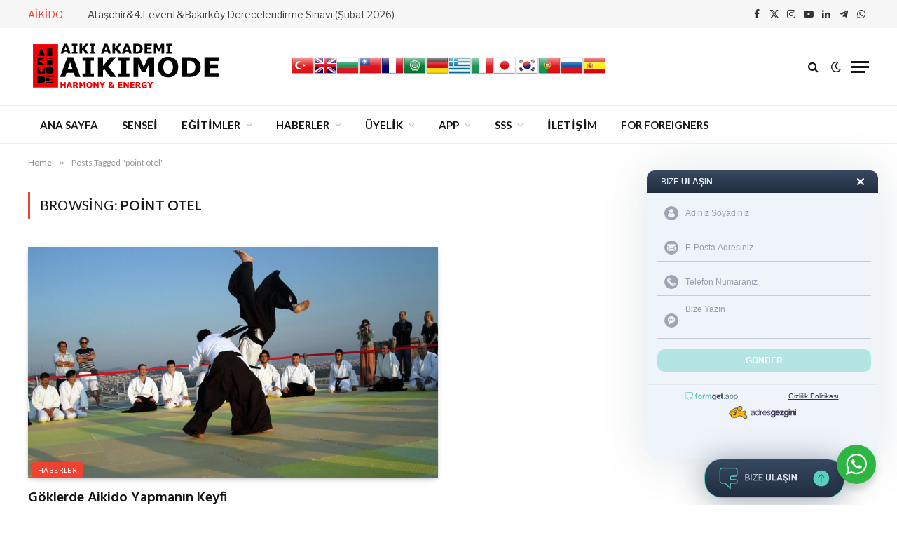

--- FILE ---
content_type: text/html; charset=UTF-8
request_url: https://aikimode.com/index/point-otel
body_size: 22812
content:
<!DOCTYPE html>
<html dir="ltr" lang="tr" prefix="og: https://ogp.me/ns#" class="s-light site-s-light">

<head>

	<meta charset="UTF-8" />
	<meta name="viewport" content="width=device-width, initial-scale=1" />
	<title>point otel - Aikimode Aiki Akademi</title><link rel="preload" as="font" href="https://aikimode.com/wp-content/themes/smart-mag/css/icons/fonts/ts-icons.woff2?v3.2" type="font/woff2" crossorigin="anonymous" />

		<!-- All in One SEO 4.8.9 - aioseo.com -->
	<meta name="robots" content="max-image-preview:large" />
	<link rel="canonical" href="https://aikimode.com/index/point-otel" />
	<meta name="generator" content="All in One SEO (AIOSEO) 4.8.9" />
		<script type="application/ld+json" class="aioseo-schema">
			{"@context":"https:\/\/schema.org","@graph":[{"@type":"BreadcrumbList","@id":"https:\/\/aikimode.com\/index\/point-otel#breadcrumblist","itemListElement":[{"@type":"ListItem","@id":"https:\/\/aikimode.com#listItem","position":1,"name":"Anasayfa","item":"https:\/\/aikimode.com","nextItem":{"@type":"ListItem","@id":"https:\/\/aikimode.com\/index\/point-otel#listItem","name":"point otel"}},{"@type":"ListItem","@id":"https:\/\/aikimode.com\/index\/point-otel#listItem","position":2,"name":"point otel","previousItem":{"@type":"ListItem","@id":"https:\/\/aikimode.com#listItem","name":"Anasayfa"}}]},{"@type":"CollectionPage","@id":"https:\/\/aikimode.com\/index\/point-otel#collectionpage","url":"https:\/\/aikimode.com\/index\/point-otel","name":"point otel - Aikimode Aiki Akademi","inLanguage":"tr-TR","isPartOf":{"@id":"https:\/\/aikimode.com\/#website"},"breadcrumb":{"@id":"https:\/\/aikimode.com\/index\/point-otel#breadcrumblist"}},{"@type":"Organization","@id":"https:\/\/aikimode.com\/#organization","name":"Aikimode Aiki Akademi","description":"Hayat\u0131na heyecan kat...","url":"https:\/\/aikimode.com\/","sameAs":["https:\/\/facebook.com\/aikimode","https:\/\/x.com\/aikimode","https:\/\/instagram.com\/aikimode","https:\/\/pinterest.com\/aikimode","https:\/\/www.youtube.com\/c\/aikimodeaiki","https:\/\/www.linkedin.com\/company\/aikimode-aiki-akademi"]},{"@type":"WebSite","@id":"https:\/\/aikimode.com\/#website","url":"https:\/\/aikimode.com\/","name":"Aikimode Aiki Akademi","description":"Hayat\u0131na heyecan kat...","inLanguage":"tr-TR","publisher":{"@id":"https:\/\/aikimode.com\/#organization"}}]}
		</script>
		<!-- All in One SEO -->

<link rel='dns-prefetch' href='//maxcdn.bootstrapcdn.com' />
<link rel='dns-prefetch' href='//fonts.googleapis.com' />
<link rel="alternate" type="application/rss+xml" title="Aikimode Aiki Akademi &raquo; beslemesi" href="https://aikimode.com/feed" />
<link rel="alternate" type="text/calendar" title="iCal İçerik Kaynağı Aikimode Aiki Akademi &raquo;" href="https://aikimode.com/etkinliklerimiz/?ical=1" />
<link rel="alternate" type="application/rss+xml" title="Aikimode Aiki Akademi &raquo; point otel etiket beslemesi" href="https://aikimode.com/index/point-otel/feed" />
		<!-- This site uses the Google Analytics by MonsterInsights plugin v9.9.0 - Using Analytics tracking - https://www.monsterinsights.com/ -->
		<!-- Note: MonsterInsights is not currently configured on this site. The site owner needs to authenticate with Google Analytics in the MonsterInsights settings panel. -->
					<!-- No tracking code set -->
				<!-- / Google Analytics by MonsterInsights -->
		<link rel='stylesheet' id='embed-pdf-viewer-css' href='https://aikimode.com/wp-content/plugins/embed-pdf-viewer/css/embed-pdf-viewer.css?ver=2.4.6' type='text/css' media='screen' />
<link rel='stylesheet' id='sbi_styles-css' href='https://aikimode.com/wp-content/plugins/instagram-feed/css/sbi-styles.min.css?ver=6.10.0' type='text/css' media='all' />
<link rel='stylesheet' id='wp-block-library-css' href='https://aikimode.com/wp-includes/css/dist/block-library/style.min.css?ver=6.3.7' type='text/css' media='all' />
<link rel='stylesheet' id='nta-css-popup-css' href='https://aikimode.com/wp-content/plugins/wp-whatsapp/assets/dist/css/style.css?ver=6.3.7' type='text/css' media='all' />
<style id='classic-theme-styles-inline-css' type='text/css'>
/*! This file is auto-generated */
.wp-block-button__link{color:#fff;background-color:#32373c;border-radius:9999px;box-shadow:none;text-decoration:none;padding:calc(.667em + 2px) calc(1.333em + 2px);font-size:1.125em}.wp-block-file__button{background:#32373c;color:#fff;text-decoration:none}
</style>
<style id='global-styles-inline-css' type='text/css'>
body{--wp--preset--color--black: #000000;--wp--preset--color--cyan-bluish-gray: #abb8c3;--wp--preset--color--white: #ffffff;--wp--preset--color--pale-pink: #f78da7;--wp--preset--color--vivid-red: #cf2e2e;--wp--preset--color--luminous-vivid-orange: #ff6900;--wp--preset--color--luminous-vivid-amber: #fcb900;--wp--preset--color--light-green-cyan: #7bdcb5;--wp--preset--color--vivid-green-cyan: #00d084;--wp--preset--color--pale-cyan-blue: #8ed1fc;--wp--preset--color--vivid-cyan-blue: #0693e3;--wp--preset--color--vivid-purple: #9b51e0;--wp--preset--gradient--vivid-cyan-blue-to-vivid-purple: linear-gradient(135deg,rgba(6,147,227,1) 0%,rgb(155,81,224) 100%);--wp--preset--gradient--light-green-cyan-to-vivid-green-cyan: linear-gradient(135deg,rgb(122,220,180) 0%,rgb(0,208,130) 100%);--wp--preset--gradient--luminous-vivid-amber-to-luminous-vivid-orange: linear-gradient(135deg,rgba(252,185,0,1) 0%,rgba(255,105,0,1) 100%);--wp--preset--gradient--luminous-vivid-orange-to-vivid-red: linear-gradient(135deg,rgba(255,105,0,1) 0%,rgb(207,46,46) 100%);--wp--preset--gradient--very-light-gray-to-cyan-bluish-gray: linear-gradient(135deg,rgb(238,238,238) 0%,rgb(169,184,195) 100%);--wp--preset--gradient--cool-to-warm-spectrum: linear-gradient(135deg,rgb(74,234,220) 0%,rgb(151,120,209) 20%,rgb(207,42,186) 40%,rgb(238,44,130) 60%,rgb(251,105,98) 80%,rgb(254,248,76) 100%);--wp--preset--gradient--blush-light-purple: linear-gradient(135deg,rgb(255,206,236) 0%,rgb(152,150,240) 100%);--wp--preset--gradient--blush-bordeaux: linear-gradient(135deg,rgb(254,205,165) 0%,rgb(254,45,45) 50%,rgb(107,0,62) 100%);--wp--preset--gradient--luminous-dusk: linear-gradient(135deg,rgb(255,203,112) 0%,rgb(199,81,192) 50%,rgb(65,88,208) 100%);--wp--preset--gradient--pale-ocean: linear-gradient(135deg,rgb(255,245,203) 0%,rgb(182,227,212) 50%,rgb(51,167,181) 100%);--wp--preset--gradient--electric-grass: linear-gradient(135deg,rgb(202,248,128) 0%,rgb(113,206,126) 100%);--wp--preset--gradient--midnight: linear-gradient(135deg,rgb(2,3,129) 0%,rgb(40,116,252) 100%);--wp--preset--font-size--small: 13px;--wp--preset--font-size--medium: 20px;--wp--preset--font-size--large: 36px;--wp--preset--font-size--x-large: 42px;--wp--preset--spacing--20: 0.44rem;--wp--preset--spacing--30: 0.67rem;--wp--preset--spacing--40: 1rem;--wp--preset--spacing--50: 1.5rem;--wp--preset--spacing--60: 2.25rem;--wp--preset--spacing--70: 3.38rem;--wp--preset--spacing--80: 5.06rem;--wp--preset--shadow--natural: 6px 6px 9px rgba(0, 0, 0, 0.2);--wp--preset--shadow--deep: 12px 12px 50px rgba(0, 0, 0, 0.4);--wp--preset--shadow--sharp: 6px 6px 0px rgba(0, 0, 0, 0.2);--wp--preset--shadow--outlined: 6px 6px 0px -3px rgba(255, 255, 255, 1), 6px 6px rgba(0, 0, 0, 1);--wp--preset--shadow--crisp: 6px 6px 0px rgba(0, 0, 0, 1);}:where(.is-layout-flex){gap: 0.5em;}:where(.is-layout-grid){gap: 0.5em;}body .is-layout-flow > .alignleft{float: left;margin-inline-start: 0;margin-inline-end: 2em;}body .is-layout-flow > .alignright{float: right;margin-inline-start: 2em;margin-inline-end: 0;}body .is-layout-flow > .aligncenter{margin-left: auto !important;margin-right: auto !important;}body .is-layout-constrained > .alignleft{float: left;margin-inline-start: 0;margin-inline-end: 2em;}body .is-layout-constrained > .alignright{float: right;margin-inline-start: 2em;margin-inline-end: 0;}body .is-layout-constrained > .aligncenter{margin-left: auto !important;margin-right: auto !important;}body .is-layout-constrained > :where(:not(.alignleft):not(.alignright):not(.alignfull)){max-width: var(--wp--style--global--content-size);margin-left: auto !important;margin-right: auto !important;}body .is-layout-constrained > .alignwide{max-width: var(--wp--style--global--wide-size);}body .is-layout-flex{display: flex;}body .is-layout-flex{flex-wrap: wrap;align-items: center;}body .is-layout-flex > *{margin: 0;}body .is-layout-grid{display: grid;}body .is-layout-grid > *{margin: 0;}:where(.wp-block-columns.is-layout-flex){gap: 2em;}:where(.wp-block-columns.is-layout-grid){gap: 2em;}:where(.wp-block-post-template.is-layout-flex){gap: 1.25em;}:where(.wp-block-post-template.is-layout-grid){gap: 1.25em;}.has-black-color{color: var(--wp--preset--color--black) !important;}.has-cyan-bluish-gray-color{color: var(--wp--preset--color--cyan-bluish-gray) !important;}.has-white-color{color: var(--wp--preset--color--white) !important;}.has-pale-pink-color{color: var(--wp--preset--color--pale-pink) !important;}.has-vivid-red-color{color: var(--wp--preset--color--vivid-red) !important;}.has-luminous-vivid-orange-color{color: var(--wp--preset--color--luminous-vivid-orange) !important;}.has-luminous-vivid-amber-color{color: var(--wp--preset--color--luminous-vivid-amber) !important;}.has-light-green-cyan-color{color: var(--wp--preset--color--light-green-cyan) !important;}.has-vivid-green-cyan-color{color: var(--wp--preset--color--vivid-green-cyan) !important;}.has-pale-cyan-blue-color{color: var(--wp--preset--color--pale-cyan-blue) !important;}.has-vivid-cyan-blue-color{color: var(--wp--preset--color--vivid-cyan-blue) !important;}.has-vivid-purple-color{color: var(--wp--preset--color--vivid-purple) !important;}.has-black-background-color{background-color: var(--wp--preset--color--black) !important;}.has-cyan-bluish-gray-background-color{background-color: var(--wp--preset--color--cyan-bluish-gray) !important;}.has-white-background-color{background-color: var(--wp--preset--color--white) !important;}.has-pale-pink-background-color{background-color: var(--wp--preset--color--pale-pink) !important;}.has-vivid-red-background-color{background-color: var(--wp--preset--color--vivid-red) !important;}.has-luminous-vivid-orange-background-color{background-color: var(--wp--preset--color--luminous-vivid-orange) !important;}.has-luminous-vivid-amber-background-color{background-color: var(--wp--preset--color--luminous-vivid-amber) !important;}.has-light-green-cyan-background-color{background-color: var(--wp--preset--color--light-green-cyan) !important;}.has-vivid-green-cyan-background-color{background-color: var(--wp--preset--color--vivid-green-cyan) !important;}.has-pale-cyan-blue-background-color{background-color: var(--wp--preset--color--pale-cyan-blue) !important;}.has-vivid-cyan-blue-background-color{background-color: var(--wp--preset--color--vivid-cyan-blue) !important;}.has-vivid-purple-background-color{background-color: var(--wp--preset--color--vivid-purple) !important;}.has-black-border-color{border-color: var(--wp--preset--color--black) !important;}.has-cyan-bluish-gray-border-color{border-color: var(--wp--preset--color--cyan-bluish-gray) !important;}.has-white-border-color{border-color: var(--wp--preset--color--white) !important;}.has-pale-pink-border-color{border-color: var(--wp--preset--color--pale-pink) !important;}.has-vivid-red-border-color{border-color: var(--wp--preset--color--vivid-red) !important;}.has-luminous-vivid-orange-border-color{border-color: var(--wp--preset--color--luminous-vivid-orange) !important;}.has-luminous-vivid-amber-border-color{border-color: var(--wp--preset--color--luminous-vivid-amber) !important;}.has-light-green-cyan-border-color{border-color: var(--wp--preset--color--light-green-cyan) !important;}.has-vivid-green-cyan-border-color{border-color: var(--wp--preset--color--vivid-green-cyan) !important;}.has-pale-cyan-blue-border-color{border-color: var(--wp--preset--color--pale-cyan-blue) !important;}.has-vivid-cyan-blue-border-color{border-color: var(--wp--preset--color--vivid-cyan-blue) !important;}.has-vivid-purple-border-color{border-color: var(--wp--preset--color--vivid-purple) !important;}.has-vivid-cyan-blue-to-vivid-purple-gradient-background{background: var(--wp--preset--gradient--vivid-cyan-blue-to-vivid-purple) !important;}.has-light-green-cyan-to-vivid-green-cyan-gradient-background{background: var(--wp--preset--gradient--light-green-cyan-to-vivid-green-cyan) !important;}.has-luminous-vivid-amber-to-luminous-vivid-orange-gradient-background{background: var(--wp--preset--gradient--luminous-vivid-amber-to-luminous-vivid-orange) !important;}.has-luminous-vivid-orange-to-vivid-red-gradient-background{background: var(--wp--preset--gradient--luminous-vivid-orange-to-vivid-red) !important;}.has-very-light-gray-to-cyan-bluish-gray-gradient-background{background: var(--wp--preset--gradient--very-light-gray-to-cyan-bluish-gray) !important;}.has-cool-to-warm-spectrum-gradient-background{background: var(--wp--preset--gradient--cool-to-warm-spectrum) !important;}.has-blush-light-purple-gradient-background{background: var(--wp--preset--gradient--blush-light-purple) !important;}.has-blush-bordeaux-gradient-background{background: var(--wp--preset--gradient--blush-bordeaux) !important;}.has-luminous-dusk-gradient-background{background: var(--wp--preset--gradient--luminous-dusk) !important;}.has-pale-ocean-gradient-background{background: var(--wp--preset--gradient--pale-ocean) !important;}.has-electric-grass-gradient-background{background: var(--wp--preset--gradient--electric-grass) !important;}.has-midnight-gradient-background{background: var(--wp--preset--gradient--midnight) !important;}.has-small-font-size{font-size: var(--wp--preset--font-size--small) !important;}.has-medium-font-size{font-size: var(--wp--preset--font-size--medium) !important;}.has-large-font-size{font-size: var(--wp--preset--font-size--large) !important;}.has-x-large-font-size{font-size: var(--wp--preset--font-size--x-large) !important;}
.wp-block-navigation a:where(:not(.wp-element-button)){color: inherit;}
:where(.wp-block-post-template.is-layout-flex){gap: 1.25em;}:where(.wp-block-post-template.is-layout-grid){gap: 1.25em;}
:where(.wp-block-columns.is-layout-flex){gap: 2em;}:where(.wp-block-columns.is-layout-grid){gap: 2em;}
.wp-block-pullquote{font-size: 1.5em;line-height: 1.6;}
</style>
<link rel='stylesheet' id='cff-css' href='https://aikimode.com/wp-content/plugins/custom-facebook-feed/assets/css/cff-style.min.css?ver=4.3.4' type='text/css' media='all' />
<link crossorigin="anonymous" rel='stylesheet' id='sb-font-awesome-css' href='https://maxcdn.bootstrapcdn.com/font-awesome/4.7.0/css/font-awesome.min.css?ver=6.3.7' type='text/css' media='all' />
<link rel='stylesheet' id='PI_stt_front-css' href='https://aikimode.com/wp-content/plugins/simple-twitter-tweets/css/stt.min.css?ver=6.3.7' type='text/css' media='all' />
<link rel='stylesheet' id='youtube-channel-gallery-css' href='https://aikimode.com/wp-content/plugins/youtube-channel-gallery/styles.css?ver=6.3.7' type='text/css' media='all' />
<link rel='stylesheet' id='jquery.magnific-popup-css' href='https://aikimode.com/wp-content/plugins/youtube-channel-gallery/magnific-popup.css?ver=6.3.7' type='text/css' media='all' />
<link rel='stylesheet' id='smartmag-core-css' href='https://aikimode.com/wp-content/themes/smart-mag/style.css?ver=10.2.1' type='text/css' media='all' />
<link crossorigin="anonymous" rel='stylesheet' id='smartmag-fonts-css' href='https://fonts.googleapis.com/css?family=Libre+Franklin%3A400%2C400i%2C500%2C600%7CLato%3A400%2C700%2C900%7CHind%3A400%2C500%2C600' type='text/css' media='all' />
<link rel='stylesheet' id='smartmag-magnific-popup-css' href='https://aikimode.com/wp-content/themes/smart-mag/css/lightbox.css?ver=10.2.1' type='text/css' media='all' />
<link rel='stylesheet' id='smartmag-icons-css' href='https://aikimode.com/wp-content/themes/smart-mag/css/icons/icons.css?ver=10.2.1' type='text/css' media='all' />
<link rel='stylesheet' id='smartmag-skin-css' href='https://aikimode.com/wp-content/themes/smart-mag/css/skin-trendy.css?ver=10.2.1' type='text/css' media='all' />
<style id='smartmag-skin-inline-css' type='text/css'>
:root { --c-main: #ef432f;
--c-main-rgb: 239,67,47; }


</style>
<style id='rocket-lazyload-inline-css' type='text/css'>
.rll-youtube-player{position:relative;padding-bottom:56.23%;height:0;overflow:hidden;max-width:100%;}.rll-youtube-player:focus-within{outline: 2px solid currentColor;outline-offset: 5px;}.rll-youtube-player iframe{position:absolute;top:0;left:0;width:100%;height:100%;z-index:100;background:0 0}.rll-youtube-player img{bottom:0;display:block;left:0;margin:auto;max-width:100%;width:100%;position:absolute;right:0;top:0;border:none;height:auto;-webkit-transition:.4s all;-moz-transition:.4s all;transition:.4s all}.rll-youtube-player img:hover{-webkit-filter:brightness(75%)}.rll-youtube-player .play{height:100%;width:100%;left:0;top:0;position:absolute;background:url(https://aikimode.com/wp-content/plugins/wp-rocket/assets/img/youtube.png) no-repeat center;background-color: transparent !important;cursor:pointer;border:none;}
</style>
<script id="smartmag-lazy-inline-js-after" type="text/javascript">
/**
 * @copyright ThemeSphere
 * @preserve
 */
var BunyadLazy={};BunyadLazy.load=function(){function a(e,n){var t={};e.dataset.bgset&&e.dataset.sizes?(t.sizes=e.dataset.sizes,t.srcset=e.dataset.bgset):t.src=e.dataset.bgsrc,function(t){var a=t.dataset.ratio;if(0<a){const e=t.parentElement;if(e.classList.contains("media-ratio")){const n=e.style;n.getPropertyValue("--a-ratio")||(n.paddingBottom=100/a+"%")}}}(e);var a,o=document.createElement("img");for(a in o.onload=function(){var t="url('"+(o.currentSrc||o.src)+"')",a=e.style;a.backgroundImage!==t&&requestAnimationFrame(()=>{a.backgroundImage=t,n&&n()}),o.onload=null,o.onerror=null,o=null},o.onerror=o.onload,t)o.setAttribute(a,t[a]);o&&o.complete&&0<o.naturalWidth&&o.onload&&o.onload()}function e(t){t.dataset.loaded||a(t,()=>{document.dispatchEvent(new Event("lazyloaded")),t.dataset.loaded=1})}function n(t){"complete"===document.readyState?t():window.addEventListener("load",t)}return{initEarly:function(){var t,a=()=>{document.querySelectorAll(".img.bg-cover:not(.lazyload)").forEach(e)};"complete"!==document.readyState?(t=setInterval(a,150),n(()=>{a(),clearInterval(t)})):a()},callOnLoad:n,initBgImages:function(t){t&&n(()=>{document.querySelectorAll(".img.bg-cover").forEach(e)})},bgLoad:a}}(),BunyadLazy.load.initEarly();
</script>
<script type='text/javascript' src='https://aikimode.com/wp-includes/js/jquery/jquery.min.js?ver=3.7.0' id='jquery-core-js'></script>
<script type='text/javascript' src='https://aikimode.com/wp-includes/js/jquery/jquery-migrate.min.js?ver=3.4.1' id='jquery-migrate-js'></script>
<script type='text/javascript' src='https://aikimode.com/wp-content/plugins/sphere-post-views/assets/js/post-views.js?ver=1.0.1' id='sphere-post-views-js'></script>
<script id="sphere-post-views-js-after" type="text/javascript">
var Sphere_PostViews = {"ajaxUrl":"https:\/\/aikimode.com\/wp-content\/plugins\/sphere-post-views\/log-view.php","sampling":1,"samplingRate":10,"repeatCountDelay":0,"postID":false,"token":"5a142a998f"}
</script>
<link rel="https://api.w.org/" href="https://aikimode.com/wp-json/" /><link rel="alternate" type="application/json" href="https://aikimode.com/wp-json/wp/v2/tags/138" /><link rel="EditURI" type="application/rsd+xml" title="RSD" href="https://aikimode.com/xmlrpc.php?rsd" />
<meta name="generator" content="WordPress 6.3.7" />
<!-- Google Tag Manager -->
<script>(function(w,d,s,l,i){w[l]=w[l]||[];w[l].push({'gtm.start':
new Date().getTime(),event:'gtm.js'});var f=d.getElementsByTagName(s)[0],
j=d.createElement(s),dl=l!='dataLayer'?'&l='+l:'';j.async=true;j.src=
'https://www.googletagmanager.com/gtm.js?id='+i+dl;f.parentNode.insertBefore(j,f);
})(window,document,'script','dataLayer','GTM-K55RFGX');</script>
<!-- End Google Tag Manager -->
<meta name="tec-api-version" content="v1"><meta name="tec-api-origin" content="https://aikimode.com"><link rel="alternate" href="https://aikimode.com/wp-json/tribe/events/v1/events/?tags=point-otel" />
		<script>
		var BunyadSchemeKey = 'bunyad-scheme';
		(() => {
			const d = document.documentElement;
			const c = d.classList;
			var scheme = localStorage.getItem(BunyadSchemeKey);
			
			if (scheme) {
				d.dataset.origClass = c;
				scheme === 'dark' ? c.remove('s-light', 'site-s-light') : c.remove('s-dark', 'site-s-dark');
				c.add('site-s-' + scheme, 's-' + scheme);
			}
		})();
		</script>
		<meta name="generator" content="Elementor 3.27.3; features: additional_custom_breakpoints; settings: css_print_method-external, google_font-enabled, font_display-swap">
			<style>
				.e-con.e-parent:nth-of-type(n+4):not(.e-lazyloaded):not(.e-no-lazyload),
				.e-con.e-parent:nth-of-type(n+4):not(.e-lazyloaded):not(.e-no-lazyload) * {
					background-image: none !important;
				}
				@media screen and (max-height: 1024px) {
					.e-con.e-parent:nth-of-type(n+3):not(.e-lazyloaded):not(.e-no-lazyload),
					.e-con.e-parent:nth-of-type(n+3):not(.e-lazyloaded):not(.e-no-lazyload) * {
						background-image: none !important;
					}
				}
				@media screen and (max-height: 640px) {
					.e-con.e-parent:nth-of-type(n+2):not(.e-lazyloaded):not(.e-no-lazyload),
					.e-con.e-parent:nth-of-type(n+2):not(.e-lazyloaded):not(.e-no-lazyload) * {
						background-image: none !important;
					}
				}
			</style>
			 <meta name="robots" content="noindex,follow" />
<!-- There is no amphtml version available for this URL. --><!-- Google Tag Manager Aikimode Com by AdresGezgini -->
<noscript><iframe src="//www.googletagmanager.com/ns.html?id=GTM-K55RFGX"
height="0" width="0" style="display:none;visibility:hidden"></iframe></noscript>
<script>(function(w,d,s,l,i){w[l]=w[l]||[];w[l].push({'gtm.start':
new Date().getTime(),event:'gtm.js'});var f=d.getElementsByTagName(s)[0],
j=d.createElement(s),dl=l!='dataLayer'?'&l='+l:'';j.async=true;j.src=
'//www.googletagmanager.com/gtm.js?id='+i+dl;f.parentNode.insertBefore(j,f);
})(window,document,'script','dataLayer','GTM-K55RFGX');</script>
<!-- End Google Tag Manager Aikimode Com by AdresGezgini --><link rel="icon" href="https://aikimode.com/wp-content/uploads/2014/12/favicon.ico" sizes="32x32" />
<link rel="icon" href="https://aikimode.com/wp-content/uploads/2014/12/favicon.ico" sizes="192x192" />
<link rel="apple-touch-icon" href="https://aikimode.com/wp-content/uploads/2014/12/favicon.ico" />
<meta name="msapplication-TileImage" content="https://aikimode.com/wp-content/uploads/2014/12/favicon.ico" />
<noscript><style id="rocket-lazyload-nojs-css">.rll-youtube-player, [data-lazy-src]{display:none !important;}</style></noscript>

</head>

<body class="archive tag tag-point-otel tag-138 tribe-no-js no-sidebar has-lb has-lb-sm ts-img-hov-fade has-sb-sep layout-normal elementor-default elementor-kit-12120">



<div class="main-wrap">

	
<div class="off-canvas-backdrop"></div>
<div class="mobile-menu-container off-canvas s-dark" id="off-canvas">

	<div class="off-canvas-head">
		<a href="#" class="close">
			<span class="visuallyhidden">Close Menu</span>
			<i class="tsi tsi-times"></i>
		</a>

		<div class="ts-logo">
					</div>
	</div>

	<div class="off-canvas-content">

		
			<ul id="menu-main-menu" class="mobile-menu"><li id="menu-item-1873" class="menu-item menu-item-type-post_type menu-item-object-page menu-item-home menu-item-1873"><a title="ANA SAYFA" href="https://aikimode.com/">ANA SAYFA</a></li>
<li id="menu-item-4560" class="menu-item menu-item-type-custom menu-item-object-custom menu-item-4560"><a href="https://aikimode.com/oguzhan-ulvi-baskurt-sensei.html">SENSEİ</a></li>
<li id="menu-item-1582" class="menu-item menu-item-type-taxonomy menu-item-object-category menu-item-has-children menu-item-1582"><a href="https://aikimode.com/aikido/egitimler">EĞİTİMLER</a>
<ul class="sub-menu">
	<li id="menu-item-4605" class="menu-item menu-item-type-custom menu-item-object-custom menu-item-has-children menu-item-4605"><a href="#">DOJOLAR (MERKEZLER)</a>
	<ul class="sub-menu">
		<li id="menu-item-4549" class="menu-item menu-item-type-custom menu-item-object-custom menu-item-4549"><a href="https://aikimode.com/aikimode-aiki-akademi-merkez-4-levent.html">Aikimode 4.Levent</a></li>
		<li id="menu-item-6661" class="menu-item menu-item-type-custom menu-item-object-custom menu-item-6661"><a href="https://aikimode.com/aikimode-atasehir.html">Aikimode Ataşehir</a></li>
		<li id="menu-item-15478" class="menu-item menu-item-type-post_type menu-item-object-post menu-item-15478"><a href="https://aikimode.com/aikimode-bakirkoy.html">Aikimode Bakırköy/Ataköy</a></li>
	</ul>
</li>
	<li id="menu-item-4612" class="menu-item menu-item-type-custom menu-item-object-custom menu-item-has-children menu-item-4612"><a href="#">AİKİDO PROGRAMLARI</a>
	<ul class="sub-menu">
		<li id="menu-item-8301" class="menu-item menu-item-type-post_type menu-item-object-post menu-item-8301"><a href="https://aikimode.com/3-4-yas-grubu.html">Çocuk Aikido (3-4 Yaş)</a></li>
		<li id="menu-item-4544" class="menu-item menu-item-type-custom menu-item-object-custom menu-item-4544"><a href="https://aikimode.com/cocuk-programlari-4-7-2.html">Çocuk Aikido (4-7 Yaş)</a></li>
		<li id="menu-item-4545" class="menu-item menu-item-type-custom menu-item-object-custom menu-item-4545"><a href="https://aikimode.com/cocuklar-icin-aikido-programlari-7-12.html">Çocuk Aikido (7-12 Yaş)</a></li>
		<li id="menu-item-4537" class="menu-item menu-item-type-custom menu-item-object-custom menu-item-4537"><a href="https://aikimode.com/gencler-icin-aikido-programlari-12-18.html">Genç Aikido (12-18 Yaş)</a></li>
		<li id="menu-item-4528" class="menu-item menu-item-type-custom menu-item-object-custom menu-item-4528"><a href="https://aikimode.com/yetiskinler-icin-aikido-programlari-18-35.html">Yetişkin Aikido (18-35 Yaş)</a></li>
		<li id="menu-item-4527" class="menu-item menu-item-type-custom menu-item-object-custom menu-item-4527"><a href="https://aikimode.com/yetiskinler-icin-aikido-programlari-35.html">Yetişkin Aikido (35+)</a></li>
		<li id="menu-item-11943" class="menu-item menu-item-type-post_type menu-item-object-post menu-item-11943"><a href="https://aikimode.com/cocuk-savunma.html">Çocuk Savunma (Self-Defence) Eğitimi</a></li>
		<li id="menu-item-4548" class="menu-item menu-item-type-custom menu-item-object-custom menu-item-4548"><a href="https://aikimode.com/grup-ozel-ders.html">Grup Özel Ders</a></li>
		<li id="menu-item-4547" class="menu-item menu-item-type-custom menu-item-object-custom menu-item-4547"><a href="https://aikimode.com/ozel-ders.html">Özel Ders</a></li>
		<li id="menu-item-4529" class="menu-item menu-item-type-custom menu-item-object-custom menu-item-4529"><a href="https://aikimode.com/universite-programlari.html">Üniversiteliler için Aikido</a></li>
		<li id="menu-item-4540" class="menu-item menu-item-type-custom menu-item-object-custom menu-item-4540"><a href="https://aikimode.com/e-egitim.html">E-AİKİDO</a></li>
		<li id="menu-item-8717" class="menu-item menu-item-type-custom menu-item-object-custom menu-item-8717"><a href="https://aikimode.com/aikido/kurumsal">Kurumsal Eğitimler</a></li>
		<li id="menu-item-17201" class="menu-item menu-item-type-post_type menu-item-object-post menu-item-17201"><a href="https://aikimode.com/anlasmalikurumlar.html">Anlaşmalı Kurumlar</a></li>
	</ul>
</li>
	<li id="menu-item-4614" class="menu-item menu-item-type-custom menu-item-object-custom menu-item-has-children menu-item-4614"><a href="#">AİKİDO ANTRENMAN SİSTEMİ</a>
	<ul class="sub-menu">
		<li id="menu-item-4531" class="menu-item menu-item-type-custom menu-item-object-custom menu-item-4531"><a href="https://aikimode.com/sinav-teknikleri.html">Sınav Teknikleri</a></li>
		<li id="menu-item-4615" class="menu-item menu-item-type-custom menu-item-object-custom menu-item-4615"><a href="https://aikimode.com/sinav-sistemi.html">Sınav Sistemi</a></li>
		<li id="menu-item-11822" class="menu-item menu-item-type-post_type menu-item-object-post menu-item-11822"><a href="https://aikimode.com/asistanlik.html">Asistanlık Sistemi</a></li>
		<li id="menu-item-4542" class="menu-item menu-item-type-custom menu-item-object-custom menu-item-4542"><a href="https://aikimode.com/dan-mertebeleri.html">Dan Mertebeleri</a></li>
		<li id="menu-item-7958" class="menu-item menu-item-type-post_type menu-item-object-post menu-item-7958"><a href="https://aikimode.com/egitim-sistemi-pdf.html">Aikido Sistem – PDF</a></li>
		<li id="menu-item-10863" class="menu-item menu-item-type-post_type menu-item-object-post menu-item-10863"><a href="https://aikimode.com/fiyat-tablosu.html">Aikimode Fiyat Tablosu</a></li>
		<li id="menu-item-11615" class="menu-item menu-item-type-post_type menu-item-object-post menu-item-11615"><a href="https://aikimode.com/neden-aikimode.html">Aikido için Neden Aikimode</a></li>
	</ul>
</li>
	<li id="menu-item-1586" class="menu-item menu-item-type-custom menu-item-object-custom menu-item-has-children menu-item-1586"><a href="#">GENEL BİLGİLER</a>
	<ul class="sub-menu">
		<li id="menu-item-4519" class="menu-item menu-item-type-custom menu-item-object-custom menu-item-4519"><a href="https://aikimode.com/aikido-nedir.html">Aikido Nedir ?</a></li>
		<li id="menu-item-4522" class="menu-item menu-item-type-custom menu-item-object-custom menu-item-4522"><a href="https://aikimode.com/morihei-ueshiba.html">Morihei Ueshiba</a></li>
		<li id="menu-item-12852" class="menu-item menu-item-type-custom menu-item-object-custom menu-item-12852"><a href="https://aikimode.com/tarihce.html">Aikido&#8217;nun Tarihi</a></li>
		<li id="menu-item-4530" class="menu-item menu-item-type-custom menu-item-object-custom menu-item-4530"><a href="https://aikimode.com/turkiyede-aikido.html">Türkiye&#8217;de Aikido</a></li>
		<li id="menu-item-4618" class="menu-item menu-item-type-custom menu-item-object-custom menu-item-4618"><a href="https://aikimode.com/dojo.html">Dojo Nedir ?</a></li>
		<li id="menu-item-7947" class="menu-item menu-item-type-post_type menu-item-object-post menu-item-7947"><a href="https://aikimode.com/aikimode-dojo-kurallari.html">Aikimode Dojo Kuralları</a></li>
		<li id="menu-item-4538" class="menu-item menu-item-type-custom menu-item-object-custom menu-item-4538"><a href="https://aikimode.com/genel-kuralllar.html">Genel Kuralllar</a></li>
		<li id="menu-item-4541" class="menu-item menu-item-type-custom menu-item-object-custom menu-item-4541"><a href="https://aikimode.com/dojo-kurallari.html">Dojo Kuralları</a></li>
		<li id="menu-item-4546" class="menu-item menu-item-type-custom menu-item-object-custom menu-item-4546"><a href="https://aikimode.com/o-sensei-nin-dojo-kurallari.html">O Sensei&#8217;nin Dojo Kuralları</a></li>
		<li id="menu-item-4526" class="menu-item menu-item-type-custom menu-item-object-custom menu-item-4526"><a href="https://aikimode.com/aikido-terimler.html">Terimler</a></li>
	</ul>
</li>
</ul>
</li>
<li id="menu-item-8811" class="menu-item menu-item-type-custom menu-item-object-custom menu-item-has-children menu-item-8811"><a href="#">HABERLER</a>
<ul class="sub-menu">
	<li id="menu-item-14749" class="menu-item menu-item-type-custom menu-item-object-custom menu-item-has-children menu-item-14749"><a href="#">Aikimode Takvim</a>
	<ul class="sub-menu">
		<li id="menu-item-15446" class="menu-item menu-item-type-post_type menu-item-object-post menu-item-15446"><a href="https://aikimode.com/aikimode-takvim-2026.html">Aikimode Takvim 2026</a></li>
		<li id="menu-item-14747" class="menu-item menu-item-type-post_type menu-item-object-post menu-item-14747"><a href="https://aikimode.com/aikimode-takvim-2025.html">Aikimode Takvim 2025</a></li>
		<li id="menu-item-13023" class="menu-item menu-item-type-post_type menu-item-object-post menu-item-13023"><a href="https://aikimode.com/aikimode-takvim-2024.html">Aikimode Takvim 2024</a></li>
		<li id="menu-item-12043" class="menu-item menu-item-type-post_type menu-item-object-post menu-item-12043"><a href="https://aikimode.com/takvim2023.html">Aikimode Takvim 2023</a></li>
	</ul>
</li>
	<li id="menu-item-11891" class="menu-item menu-item-type-custom menu-item-object-custom menu-item-11891"><a href="https://aikimode.com/etkinliklerimiz">ETKİNLİK TAKVİMİ</a></li>
	<li id="menu-item-1604" class="menu-item menu-item-type-taxonomy menu-item-object-category menu-item-1604"><a href="https://aikimode.com/aikido/haberler">HABERLER</a></li>
	<li id="menu-item-8812" class="menu-item menu-item-type-taxonomy menu-item-object-category menu-item-8812"><a href="https://aikimode.com/aikido/duyurular">DUYURULAR</a></li>
	<li id="menu-item-8813" class="menu-item menu-item-type-taxonomy menu-item-object-category menu-item-8813"><a href="https://aikimode.com/aikido/avantajlar">AVANTAJLAR</a></li>
	<li id="menu-item-10013" class="menu-item menu-item-type-custom menu-item-object-custom menu-item-has-children menu-item-10013"><a href="#">AİKİDO TANITIM GÜNLERİ</a>
	<ul class="sub-menu">
		<li id="menu-item-10029" class="menu-item menu-item-type-post_type menu-item-object-post menu-item-10029"><a href="https://aikimode.com/anaokulu-aikido-tanitimlari.html">Anaokulu Aikido Tanıtımları</a></li>
		<li id="menu-item-10027" class="menu-item menu-item-type-post_type menu-item-object-post menu-item-10027"><a href="https://aikimode.com/ilkogretim-aikido-tanitimlari.html">İlköğretim Aikido Tanıtımları</a></li>
		<li id="menu-item-10026" class="menu-item menu-item-type-post_type menu-item-object-post menu-item-10026"><a href="https://aikimode.com/lise-aikido-tanitimlari.html">Lise Aikido Tanıtımları</a></li>
		<li id="menu-item-10028" class="menu-item menu-item-type-post_type menu-item-object-post menu-item-10028"><a href="https://aikimode.com/universite-aikido-tanitimlari.html">Üniversite Aikido Tanıtımları</a></li>
	</ul>
</li>
	<li id="menu-item-4369" class="menu-item menu-item-type-taxonomy menu-item-object-category menu-item-has-children menu-item-4369"><a href="https://aikimode.com/aikido/medya">MEDYA</a>
	<ul class="sub-menu">
		<li id="menu-item-4370" class="menu-item menu-item-type-taxonomy menu-item-object-category menu-item-4370"><a href="https://aikimode.com/aikido/medya/gorsel-medya">Görsel Medya</a></li>
		<li id="menu-item-4371" class="menu-item menu-item-type-taxonomy menu-item-object-category menu-item-4371"><a href="https://aikimode.com/aikido/medya/yazili-medya">Yazılı Medya</a></li>
		<li id="menu-item-4737" class="menu-item menu-item-type-taxonomy menu-item-object-category menu-item-4737"><a href="https://aikimode.com/aikido/e-medya">E-Medya</a></li>
		<li id="menu-item-9134" class="menu-item menu-item-type-custom menu-item-object-custom menu-item-has-children menu-item-9134"><a href="#">Youtube</a>
		<ul class="sub-menu">
			<li id="menu-item-9131" class="menu-item menu-item-type-custom menu-item-object-custom menu-item-9131"><a target="_blank" rel="noopener" href="https://www.youtube.com/channel/UCCXxnhME9scInlZjYRavvxw?view_as=public">Aikimode Youtube</a></li>
			<li id="menu-item-9132" class="menu-item menu-item-type-custom menu-item-object-custom menu-item-9132"><a target="_blank" rel="noopener" href="https://www.youtube.com/channel/UCgnVxRegcGVIlrjQNwlE0Vw?view_as=subscriber">Aikimode Teknik Youtube</a></li>
			<li id="menu-item-9133" class="menu-item menu-item-type-custom menu-item-object-custom menu-item-9133"><a target="_blank" rel="noopener" href="https://www.youtube.com/channel/UCMNGrM6sr08VLeucdQHAoOw?view_as=subscriber">Oğuzhan Başkurt Youtube</a></li>
		</ul>
</li>
		<li id="menu-item-9137" class="menu-item menu-item-type-custom menu-item-object-custom menu-item-has-children menu-item-9137"><a href="#">Instagram</a>
		<ul class="sub-menu">
			<li id="menu-item-9129" class="menu-item menu-item-type-custom menu-item-object-custom menu-item-9129"><a target="_blank" rel="noopener" href="https://www.instagram.com/aikimode/">Aikimode Instagram</a></li>
			<li id="menu-item-9130" class="menu-item menu-item-type-custom menu-item-object-custom menu-item-9130"><a target="_blank" rel="noopener" href="https://www.instagram.com/airsamurai">Oğuzhan Başkurt Instagram</a></li>
		</ul>
</li>
		<li id="menu-item-9135" class="menu-item menu-item-type-custom menu-item-object-custom menu-item-has-children menu-item-9135"><a href="#">Facebook</a>
		<ul class="sub-menu">
			<li id="menu-item-9128" class="menu-item menu-item-type-custom menu-item-object-custom menu-item-9128"><a target="_blank" rel="noopener" href="https://www.facebook.com/aikimode">Aikimode Facebook</a></li>
			<li id="menu-item-9127" class="menu-item menu-item-type-custom menu-item-object-custom menu-item-9127"><a target="_blank" rel="noopener" href="https://www.facebook.com/oguzhan.baskurt">Oğuzhan Başkurt Facebook</a></li>
		</ul>
</li>
		<li id="menu-item-9136" class="menu-item menu-item-type-custom menu-item-object-custom menu-item-has-children menu-item-9136"><a href="#">Twitter</a>
		<ul class="sub-menu">
			<li id="menu-item-9139" class="menu-item menu-item-type-custom menu-item-object-custom menu-item-9139"><a target="_blank" rel="noopener" href="https://twitter.com/aikimode">Aikimode Twitter</a></li>
			<li id="menu-item-9138" class="menu-item menu-item-type-custom menu-item-object-custom menu-item-9138"><a target="_blank" rel="noopener" href="https://twitter.com/samurai_xp">Oğuzhan Başkurt Twitter</a></li>
		</ul>
</li>
	</ul>
</li>
</ul>
</li>
<li id="menu-item-10449" class="menu-item menu-item-type-custom menu-item-object-custom menu-item-has-children menu-item-10449"><a href="#">ÜYELİK</a>
<ul class="sub-menu">
	<li id="menu-item-10514" class="menu-item menu-item-type-post_type menu-item-object-post menu-item-10514"><a href="https://aikimode.com/aikidoya-baslama.html">Aikido’ya Başlama Kılavuzu</a></li>
	<li id="menu-item-10591" class="menu-item menu-item-type-post_type menu-item-object-post menu-item-10591"><a href="https://aikimode.com/iaido-jodo-ve-kendoya-baslama-kilavuzu.html">İaido, Jodo ve Kendo’ya Başlama Kılavuzu</a></li>
	<li id="menu-item-10861" class="menu-item menu-item-type-post_type menu-item-object-post menu-item-10861"><a href="https://aikimode.com/fiyat-tablosu.html">Aikimode Fiyat Tablosu</a></li>
	<li id="menu-item-12891" class="menu-item menu-item-type-post_type menu-item-object-post menu-item-12891"><a href="https://aikimode.com/ozetfiyat.html">Fiyat Listesi (ÖZET)</a></li>
	<li id="menu-item-11060" class="menu-item menu-item-type-post_type menu-item-object-post menu-item-11060"><a href="https://aikimode.com/ozelders.html">Özel Ders Fiyat Listesi</a></li>
	<li id="menu-item-11803" class="menu-item menu-item-type-post_type menu-item-object-post menu-item-11803"><a href="https://aikimode.com/eski-uyelerimiz.html">Eski (Pasif) Üyelerimiz</a></li>
	<li id="menu-item-12361" class="menu-item menu-item-type-post_type menu-item-object-post menu-item-12361"><a href="https://aikimode.com/studyo-alan-kiralama.html">Stüdyo Alan Kiralama</a></li>
	<li id="menu-item-11595" class="menu-item menu-item-type-post_type menu-item-object-post menu-item-11595"><a href="https://aikimode.com/aikimode-uygulama-app.html">Aikimode Uygulama (App) Kayıt</a></li>
	<li id="menu-item-7925" class="menu-item menu-item-type-custom menu-item-object-custom menu-item-has-children menu-item-7925"><a href="#">Antrenman Programları</a>
	<ul class="sub-menu">
		<li id="menu-item-7940" class="menu-item menu-item-type-custom menu-item-object-custom menu-item-7940"><a target="_blank" rel="noopener" href="https://aikimode.com/wp-content/uploads/2025/09/programlevent-1.pdf">4. LEVENT</a></li>
		<li id="menu-item-7936" class="menu-item menu-item-type-custom menu-item-object-custom menu-item-7936"><a target="_blank" rel="noopener" href="https://aikimode.com/wp-content/uploads/2025/09/programatasehir-1.pdf">ATAŞEHİR</a></li>
		<li id="menu-item-9180" class="menu-item menu-item-type-custom menu-item-object-custom menu-item-9180"><a target="_blank" rel="noopener" href="https://aikimode.com/wp-content/uploads/2025/09/programbakirkoy-1.pdf">BAKIRKÖY</a></li>
		<li id="menu-item-10862" class="menu-item menu-item-type-post_type menu-item-object-post menu-item-10862"><a href="https://aikimode.com/fiyat-tablosu.html">Aikimode Fiyat Tablosu</a></li>
		<li id="menu-item-11477" class="menu-item menu-item-type-post_type menu-item-object-post menu-item-11477"><a href="https://aikimode.com/antrenman-tablosu-video.html">Antrenman Tablosu Video</a></li>
	</ul>
</li>
	<li id="menu-item-12354" class="menu-item menu-item-type-post_type menu-item-object-post menu-item-12354"><a href="https://aikimode.com/for-foreigners.html">For Foreigners</a></li>
</ul>
</li>
<li id="menu-item-11725" class="menu-item menu-item-type-custom menu-item-object-custom menu-item-has-children menu-item-11725"><a href="#">APP</a>
<ul class="sub-menu">
	<li id="menu-item-11726" class="menu-item menu-item-type-post_type menu-item-object-post menu-item-11726"><a href="https://aikimode.com/aikimode-uygulama-app.html">Aikimode Uygulama (App)</a></li>
	<li id="menu-item-11599" class="menu-item menu-item-type-custom menu-item-object-custom menu-item-has-children menu-item-11599"><a href="#">Aikimode App Videolar</a>
	<ul class="sub-menu">
		<li id="menu-item-11600" class="menu-item menu-item-type-custom menu-item-object-custom menu-item-11600"><a target="_blank" rel="noopener" href="https://www.youtube.com/watch?v=rwCu4Dgd2to&#038;t=72s">App Kayıt</a></li>
		<li id="menu-item-11601" class="menu-item menu-item-type-custom menu-item-object-custom menu-item-11601"><a target="_blank" rel="noopener" href="https://www.youtube.com/watch?v=psKhmNlY_yQ&#038;t=100s">Telafi Rezervasyonu</a></li>
		<li id="menu-item-11602" class="menu-item menu-item-type-custom menu-item-object-custom menu-item-11602"><a target="_blank" rel="noopener" href="https://www.youtube.com/watch?v=F0sQMNUR3tc&#038;t=14s">Sınav Rezervasyonu</a></li>
		<li id="menu-item-11625" class="menu-item menu-item-type-custom menu-item-object-custom menu-item-11625"><a target="_blank" rel="noopener" href="https://youtu.be/W8r4gfiFSCA">Seminer Rezervasyonu</a></li>
		<li id="menu-item-11653" class="menu-item menu-item-type-custom menu-item-object-custom menu-item-11653"><a target="_blank" rel="noopener" href="https://youtu.be/E8j-fQF7Rhw">Ay&#8217;ın Antrenmanı</a></li>
		<li id="menu-item-11727" class="menu-item menu-item-type-custom menu-item-object-custom menu-item-11727"><a target="_blank" rel="noopener" href="https://youtu.be/tWAVVUOViR8">Yetişkin Antrenman Paketleri</a></li>
		<li id="menu-item-11728" class="menu-item menu-item-type-custom menu-item-object-custom menu-item-11728"><a target="_blank" rel="noopener" href="https://youtu.be/Ta4pVWlaktY">Çocuk Antrenman Paketleri</a></li>
		<li id="menu-item-11808" class="menu-item menu-item-type-custom menu-item-object-custom menu-item-11808"><a target="_blank" rel="noopener" href="https://youtu.be/hA2Z4ygHyEc">Stüdyo Alan Kiralama</a></li>
		<li id="menu-item-11942" class="menu-item menu-item-type-post_type menu-item-object-post menu-item-11942"><a href="https://aikimode.com/cocuk-savunma.html">Çocuk Savunma (Self-Defence) Eğitimi</a></li>
	</ul>
</li>
</ul>
</li>
<li id="menu-item-11598" class="menu-item menu-item-type-custom menu-item-object-custom menu-item-has-children menu-item-11598"><a href="#">SSS</a>
<ul class="sub-menu">
	<li id="menu-item-10933" class="menu-item menu-item-type-post_type menu-item-object-post menu-item-10933"><a href="https://aikimode.com/sss.html">Sıkça Sorulan Sorular</a></li>
</ul>
</li>
<li id="menu-item-10586" class="menu-item menu-item-type-post_type menu-item-object-page menu-item-10586"><a href="https://aikimode.com/iletisim">İLETİŞİM</a></li>
<li id="menu-item-11704" class="menu-item menu-item-type-post_type menu-item-object-post menu-item-11704"><a href="https://aikimode.com/for-foreigners.html">FOR FOREIGNERS</a></li>
</ul>
		
		
		
		<div class="spc-social-block spc-social spc-social-b smart-head-social">
		
			
				<a href="https://www.facebook.com/aikimode" class="link service s-facebook" target="_blank" rel="nofollow noopener">
					<i class="icon tsi tsi-facebook"></i>					<span class="visuallyhidden">Facebook</span>
				</a>
									
			
				<a href="https://twitter.com/aikimode" class="link service s-twitter" target="_blank" rel="nofollow noopener">
					<i class="icon tsi tsi-twitter"></i>					<span class="visuallyhidden">X (Twitter)</span>
				</a>
									
			
				<a href="https://instagram.com/aikimode" class="link service s-instagram" target="_blank" rel="nofollow noopener">
					<i class="icon tsi tsi-instagram"></i>					<span class="visuallyhidden">Instagram</span>
				</a>
									
			
				<a href="https://www.youtube.com/c/aikimodeaiki" class="link service s-youtube" target="_blank" rel="nofollow noopener">
					<i class="icon tsi tsi-youtube-play"></i>					<span class="visuallyhidden">YouTube</span>
				</a>
									
			
				<a href="https://www.linkedin.com/company/aikimode-aiki-akademi" class="link service s-linkedin" target="_blank" rel="nofollow noopener">
					<i class="icon tsi tsi-linkedin"></i>					<span class="visuallyhidden">LinkedIn</span>
				</a>
									
			
				<a href="https://api.whatsapp.com/send?phone=905326084560" class="link service s-whatsapp" target="_blank" rel="nofollow noopener">
					<i class="icon tsi tsi-whatsapp"></i>					<span class="visuallyhidden">WhatsApp</span>
				</a>
									
			
				<a href="https://vimeo.com/aikimode" class="link service s-vimeo" target="_blank" rel="nofollow noopener">
					<i class="icon tsi tsi-vimeo"></i>					<span class="visuallyhidden">Vimeo</span>
				</a>
									
			
				<a href="https://t.me/airsamurai" class="link service s-telegram" target="_blank" rel="nofollow noopener">
					<i class="icon tsi tsi-telegram"></i>					<span class="visuallyhidden">Telegram</span>
				</a>
									
			
		</div>

		
	</div>

</div>
<div class="smart-head smart-head-a smart-head-main" id="smart-head" data-sticky="auto" data-sticky-type="smart" data-sticky-full>
	
	<div class="smart-head-row smart-head-top is-light smart-head-row-full">

		<div class="inner wrap">

							
				<div class="items items-left ">
				
<div class="trending-ticker" data-delay="8">
	<span class="heading">Aikido</span>

	<ul>
				
			<li><a href="https://aikimode.com/subat-2026.html" class="post-link">Ataşehir&#038;4.Levent&#038;Bakırköy Derecelendirme Sınavı (Şubat 2026)</a></li>
		
				
			<li><a href="https://aikimode.com/tema-ocak-2026.html" class="post-link">Aikimode Tema Semineri ”Tanto Waza” Ocak 2026</a></li>
		
				
			<li><a href="https://aikimode.com/2025-embu-tamamlandi.html" class="post-link">2025 EMBU Tamamlandı&#8230;</a></li>
		
				
			<li><a href="https://aikimode.com/yunanistan-selanik-aikido-semineri.html" class="post-link">Yunanistan (Selanik) Aikido Semineri</a></li>
		
				
			<li><a href="https://aikimode.com/tema-aralik-2025.html" class="post-link">Aikimode Tema Semineri ”Dinamik Aikido” Aralık 2025</a></li>
		
				
			<li><a href="https://aikimode.com/2025-embu.html" class="post-link">2025 EMBU</a></li>
		
				
			<li><a href="https://aikimode.com/2025-selanik-aikido-semineri.html" class="post-link">2025 Selanik Uluslararası Aikido Semineri</a></li>
		
				
			<li><a href="https://aikimode.com/aikimode-2026-japonya-seyahati.html" class="post-link">Aikimode 2026 Japonya Seyahati</a></li>
		
				
			</ul>
</div>
				</div>

							
				<div class="items items-center empty">
								</div>

							
				<div class="items items-right ">
				
		<div class="spc-social-block spc-social spc-social-a smart-head-social">
		
			
				<a href="https://www.facebook.com/aikimode" class="link service s-facebook" target="_blank" rel="nofollow noopener">
					<i class="icon tsi tsi-facebook"></i>					<span class="visuallyhidden">Facebook</span>
				</a>
									
			
				<a href="https://twitter.com/aikimode" class="link service s-twitter" target="_blank" rel="nofollow noopener">
					<i class="icon tsi tsi-twitter"></i>					<span class="visuallyhidden">X (Twitter)</span>
				</a>
									
			
				<a href="https://instagram.com/aikimode" class="link service s-instagram" target="_blank" rel="nofollow noopener">
					<i class="icon tsi tsi-instagram"></i>					<span class="visuallyhidden">Instagram</span>
				</a>
									
			
				<a href="https://www.youtube.com/c/aikimodeaiki" class="link service s-youtube" target="_blank" rel="nofollow noopener">
					<i class="icon tsi tsi-youtube-play"></i>					<span class="visuallyhidden">YouTube</span>
				</a>
									
			
				<a href="https://www.linkedin.com/company/aikimode-aiki-akademi" class="link service s-linkedin" target="_blank" rel="nofollow noopener">
					<i class="icon tsi tsi-linkedin"></i>					<span class="visuallyhidden">LinkedIn</span>
				</a>
									
			
				<a href="https://t.me/airsamurai" class="link service s-telegram" target="_blank" rel="nofollow noopener">
					<i class="icon tsi tsi-telegram"></i>					<span class="visuallyhidden">Telegram</span>
				</a>
									
			
				<a href="https://api.whatsapp.com/send?phone=905326084560" class="link service s-whatsapp" target="_blank" rel="nofollow noopener">
					<i class="icon tsi tsi-whatsapp"></i>					<span class="visuallyhidden">WhatsApp</span>
				</a>
									
			
		</div>

						</div>

						
		</div>
	</div>

	
	<div class="smart-head-row smart-head-mid smart-head-row-3 is-light smart-head-row-full">

		<div class="inner wrap">

							
				<div class="items items-left ">
					<a href="https://aikimode.com/" title="Aikimode Aiki Akademi" rel="home" class="logo-link ts-logo logo-is-image">
		<span>
			
				
					<img src="data:image/svg+xml,%3Csvg%20xmlns='http://www.w3.org/2000/svg'%20viewBox='0%200%20280%2080'%3E%3C/svg%3E" class="logo-image logo-image-dark" alt="Aikimode Aiki Akademi" width="280" height="80" data-lazy-src="https://aikimode.com/wp-content/uploads/2023/01/aikimode-beyaz-logo.png"/><noscript><img src="https://aikimode.com/wp-content/uploads/2023/01/aikimode-beyaz-logo.png" class="logo-image logo-image-dark" alt="Aikimode Aiki Akademi" width="280" height="80"/></noscript><img src="data:image/svg+xml,%3Csvg%20xmlns='http://www.w3.org/2000/svg'%20viewBox='0%200%20280%2080'%3E%3C/svg%3E" class="logo-image" alt="Aikimode Aiki Akademi" width="280" height="80" data-lazy-src="https://aikimode.com/wp-content/uploads/2014/05/logo.png"/><noscript><img src="https://aikimode.com/wp-content/uploads/2014/05/logo.png" class="logo-image" alt="Aikimode Aiki Akademi" width="280" height="80"/></noscript>
									 
					</span>
	</a>				</div>

							
				<div class="items items-center ">
				
<div class="h-text h-text">
	<!-- GTranslate: https://gtranslate.io/ -->
<a href="#" onclick="doGTranslate('tr|tr');return false;" title="Turkish" class="glink nturl notranslate"><img src="data:image/svg+xml,%3Csvg%20xmlns='http://www.w3.org/2000/svg'%20viewBox='0%200%2032%2032'%3E%3C/svg%3E" height="32" width="32" alt="Turkish" data-lazy-src="//aikimode.com/wp-content/plugins/gtranslate/flags/32/tr.png" /><noscript><img src="//aikimode.com/wp-content/plugins/gtranslate/flags/32/tr.png" height="32" width="32" alt="Turkish" /></noscript></a><a href="#" onclick="doGTranslate('tr|en');return false;" title="English" class="glink nturl notranslate"><img src="data:image/svg+xml,%3Csvg%20xmlns='http://www.w3.org/2000/svg'%20viewBox='0%200%2032%2032'%3E%3C/svg%3E" height="32" width="32" alt="English" data-lazy-src="//aikimode.com/wp-content/plugins/gtranslate/flags/32/en.png" /><noscript><img loading="lazy" src="//aikimode.com/wp-content/plugins/gtranslate/flags/32/en.png" height="32" width="32" alt="English" /></noscript></a><a href="#" onclick="doGTranslate('tr|bg');return false;" title="Bulgarian" class="glink nturl notranslate"><img src="data:image/svg+xml,%3Csvg%20xmlns='http://www.w3.org/2000/svg'%20viewBox='0%200%2032%2032'%3E%3C/svg%3E" height="32" width="32" alt="Bulgarian" data-lazy-src="//aikimode.com/wp-content/plugins/gtranslate/flags/32/bg.png" /><noscript><img loading="lazy" src="//aikimode.com/wp-content/plugins/gtranslate/flags/32/bg.png" height="32" width="32" alt="Bulgarian" /></noscript></a><a href="#" onclick="doGTranslate('tr|zh-TW');return false;" title="Chinese (Traditional)" class="glink nturl notranslate"><img src="data:image/svg+xml,%3Csvg%20xmlns='http://www.w3.org/2000/svg'%20viewBox='0%200%2032%2032'%3E%3C/svg%3E" height="32" width="32" alt="Chinese (Traditional)" data-lazy-src="//aikimode.com/wp-content/plugins/gtranslate/flags/32/zh-TW.png" /><noscript><img loading="lazy" src="//aikimode.com/wp-content/plugins/gtranslate/flags/32/zh-TW.png" height="32" width="32" alt="Chinese (Traditional)" /></noscript></a><a href="#" onclick="doGTranslate('tr|fr');return false;" title="French" class="glink nturl notranslate"><img src="data:image/svg+xml,%3Csvg%20xmlns='http://www.w3.org/2000/svg'%20viewBox='0%200%2032%2032'%3E%3C/svg%3E" height="32" width="32" alt="French" data-lazy-src="//aikimode.com/wp-content/plugins/gtranslate/flags/32/fr.png" /><noscript><img loading="lazy" src="//aikimode.com/wp-content/plugins/gtranslate/flags/32/fr.png" height="32" width="32" alt="French" /></noscript></a><a href="#" onclick="doGTranslate('tr|ar');return false;" title="Arabic" class="glink nturl notranslate"><img src="data:image/svg+xml,%3Csvg%20xmlns='http://www.w3.org/2000/svg'%20viewBox='0%200%2032%2032'%3E%3C/svg%3E" height="32" width="32" alt="Arabic" data-lazy-src="//aikimode.com/wp-content/plugins/gtranslate/flags/32/ar.png" /><noscript><img loading="lazy" src="//aikimode.com/wp-content/plugins/gtranslate/flags/32/ar.png" height="32" width="32" alt="Arabic" /></noscript></a><a href="#" onclick="doGTranslate('tr|de');return false;" title="German" class="glink nturl notranslate"><img src="data:image/svg+xml,%3Csvg%20xmlns='http://www.w3.org/2000/svg'%20viewBox='0%200%2032%2032'%3E%3C/svg%3E" height="32" width="32" alt="German" data-lazy-src="//aikimode.com/wp-content/plugins/gtranslate/flags/32/de.png" /><noscript><img loading="lazy" src="//aikimode.com/wp-content/plugins/gtranslate/flags/32/de.png" height="32" width="32" alt="German" /></noscript></a><a href="#" onclick="doGTranslate('tr|el');return false;" title="Greek" class="glink nturl notranslate"><img src="data:image/svg+xml,%3Csvg%20xmlns='http://www.w3.org/2000/svg'%20viewBox='0%200%2032%2032'%3E%3C/svg%3E" height="32" width="32" alt="Greek" data-lazy-src="//aikimode.com/wp-content/plugins/gtranslate/flags/32/el.png" /><noscript><img loading="lazy" src="//aikimode.com/wp-content/plugins/gtranslate/flags/32/el.png" height="32" width="32" alt="Greek" /></noscript></a><a href="#" onclick="doGTranslate('tr|it');return false;" title="Italian" class="glink nturl notranslate"><img src="data:image/svg+xml,%3Csvg%20xmlns='http://www.w3.org/2000/svg'%20viewBox='0%200%2032%2032'%3E%3C/svg%3E" height="32" width="32" alt="Italian" data-lazy-src="//aikimode.com/wp-content/plugins/gtranslate/flags/32/it.png" /><noscript><img loading="lazy" src="//aikimode.com/wp-content/plugins/gtranslate/flags/32/it.png" height="32" width="32" alt="Italian" /></noscript></a><a href="#" onclick="doGTranslate('tr|ja');return false;" title="Japanese" class="glink nturl notranslate"><img src="data:image/svg+xml,%3Csvg%20xmlns='http://www.w3.org/2000/svg'%20viewBox='0%200%2032%2032'%3E%3C/svg%3E" height="32" width="32" alt="Japanese" data-lazy-src="//aikimode.com/wp-content/plugins/gtranslate/flags/32/ja.png" /><noscript><img loading="lazy" src="//aikimode.com/wp-content/plugins/gtranslate/flags/32/ja.png" height="32" width="32" alt="Japanese" /></noscript></a><a href="#" onclick="doGTranslate('tr|ko');return false;" title="Korean" class="glink nturl notranslate"><img src="data:image/svg+xml,%3Csvg%20xmlns='http://www.w3.org/2000/svg'%20viewBox='0%200%2032%2032'%3E%3C/svg%3E" height="32" width="32" alt="Korean" data-lazy-src="//aikimode.com/wp-content/plugins/gtranslate/flags/32/ko.png" /><noscript><img loading="lazy" src="//aikimode.com/wp-content/plugins/gtranslate/flags/32/ko.png" height="32" width="32" alt="Korean" /></noscript></a><a href="#" onclick="doGTranslate('tr|pt');return false;" title="Portuguese" class="glink nturl notranslate"><img src="data:image/svg+xml,%3Csvg%20xmlns='http://www.w3.org/2000/svg'%20viewBox='0%200%2032%2032'%3E%3C/svg%3E" height="32" width="32" alt="Portuguese" data-lazy-src="//aikimode.com/wp-content/plugins/gtranslate/flags/32/pt.png" /><noscript><img loading="lazy" src="//aikimode.com/wp-content/plugins/gtranslate/flags/32/pt.png" height="32" width="32" alt="Portuguese" /></noscript></a><a href="#" onclick="doGTranslate('tr|ru');return false;" title="Russian" class="glink nturl notranslate"><img src="data:image/svg+xml,%3Csvg%20xmlns='http://www.w3.org/2000/svg'%20viewBox='0%200%2032%2032'%3E%3C/svg%3E" height="32" width="32" alt="Russian" data-lazy-src="//aikimode.com/wp-content/plugins/gtranslate/flags/32/ru.png" /><noscript><img loading="lazy" src="//aikimode.com/wp-content/plugins/gtranslate/flags/32/ru.png" height="32" width="32" alt="Russian" /></noscript></a><a href="#" onclick="doGTranslate('tr|es');return false;" title="Spanish" class="glink nturl notranslate"><img src="data:image/svg+xml,%3Csvg%20xmlns='http://www.w3.org/2000/svg'%20viewBox='0%200%2032%2032'%3E%3C/svg%3E" height="32" width="32" alt="Spanish" data-lazy-src="//aikimode.com/wp-content/plugins/gtranslate/flags/32/es.png" /><noscript><img loading="lazy" src="//aikimode.com/wp-content/plugins/gtranslate/flags/32/es.png" height="32" width="32" alt="Spanish" /></noscript></a><style>#goog-gt-tt{display:none!important;}.goog-te-banner-frame{display:none!important;}.goog-te-menu-value:hover{text-decoration:none!important;}.goog-text-highlight{background-color:transparent!important;box-shadow:none!important;}body{top:0!important;}#google_translate_element2{display:none!important;}</style>
<div id="google_translate_element2"></div>
<script>function googleTranslateElementInit2() {new google.translate.TranslateElement({pageLanguage: 'tr',autoDisplay: false}, 'google_translate_element2');}if(!window.gt_translate_script){window.gt_translate_script=document.createElement('script');gt_translate_script.src='https://translate.google.com/translate_a/element.js?cb=googleTranslateElementInit2';document.body.appendChild(gt_translate_script);}</script>

<script>
function GTranslateGetCurrentLang() {var keyValue = document['cookie'].match('(^|;) ?googtrans=([^;]*)(;|$)');return keyValue ? keyValue[2].split('/')[2] : null;}
function GTranslateFireEvent(element,event){try{if(document.createEventObject){var evt=document.createEventObject();element.fireEvent('on'+event,evt)}else{var evt=document.createEvent('HTMLEvents');evt.initEvent(event,true,true);element.dispatchEvent(evt)}}catch(e){}}
function doGTranslate(lang_pair){if(lang_pair.value)lang_pair=lang_pair.value;if(lang_pair=='')return;var lang=lang_pair.split('|')[1];if(GTranslateGetCurrentLang() == null && lang == lang_pair.split('|')[0])return;if(typeof ga=='function'){ga('send', 'event', 'GTranslate', lang, location.hostname+location.pathname+location.search);}var teCombo;var sel=document.getElementsByTagName('select');for(var i=0;i<sel.length;i++)if(sel[i].className.indexOf('goog-te-combo')!=-1){teCombo=sel[i];break;}if(document.getElementById('google_translate_element2')==null||document.getElementById('google_translate_element2').innerHTML.length==0||teCombo.length==0||teCombo.innerHTML.length==0){setTimeout(function(){doGTranslate(lang_pair)},500)}else{teCombo.value=lang;GTranslateFireEvent(teCombo,'change');GTranslateFireEvent(teCombo,'change')}}
</script></div>				</div>

							
				<div class="items items-right ">
				

	<a href="#" class="search-icon has-icon-only is-icon" title="Search">
		<i class="tsi tsi-search"></i>
	</a>


<div class="scheme-switcher has-icon-only">
	<a href="#" class="toggle is-icon toggle-dark" title="Switch to Dark Design - easier on eyes.">
		<i class="icon tsi tsi-moon"></i>
	</a>
	<a href="#" class="toggle is-icon toggle-light" title="Switch to Light Design.">
		<i class="icon tsi tsi-bright"></i>
	</a>
</div>
<button class="offcanvas-toggle has-icon" type="button" aria-label="Menu">
	<span class="hamburger-icon hamburger-icon-a">
		<span class="inner"></span>
	</span>
</button>				</div>

						
		</div>
	</div>

	
	<div class="smart-head-row smart-head-bot is-light smart-head-row-full">

		<div class="inner wrap">

							
				<div class="items items-left ">
					<div class="nav-wrap">
		<nav class="navigation navigation-main nav-hov-a has-search">
			<ul id="menu-main-menu-1" class="menu"><li class="menu-item menu-item-type-post_type menu-item-object-page menu-item-home menu-item-1873"><a title="ANA SAYFA" href="https://aikimode.com/">ANA SAYFA</a></li>
<li class="menu-item menu-item-type-custom menu-item-object-custom menu-item-4560"><a href="https://aikimode.com/oguzhan-ulvi-baskurt-sensei.html">SENSEİ</a></li>
<li class="menu-item menu-item-type-taxonomy menu-item-object-category menu-item-has-children menu-cat-22 menu-item-1582"><a href="https://aikimode.com/aikido/egitimler">EĞİTİMLER</a>
<ul class="sub-menu">
	<li class="menu-item menu-item-type-custom menu-item-object-custom menu-item-has-children menu-item-4605"><a href="#">DOJOLAR (MERKEZLER)</a>
	<ul class="sub-menu">
		<li class="menu-item menu-item-type-custom menu-item-object-custom menu-item-4549"><a href="https://aikimode.com/aikimode-aiki-akademi-merkez-4-levent.html">Aikimode 4.Levent</a></li>
		<li class="menu-item menu-item-type-custom menu-item-object-custom menu-item-6661"><a href="https://aikimode.com/aikimode-atasehir.html">Aikimode Ataşehir</a></li>
		<li class="menu-item menu-item-type-post_type menu-item-object-post menu-item-15478"><a href="https://aikimode.com/aikimode-bakirkoy.html">Aikimode Bakırköy/Ataköy</a></li>
	</ul>
</li>
	<li class="menu-item menu-item-type-custom menu-item-object-custom menu-item-has-children menu-item-4612"><a href="#">AİKİDO PROGRAMLARI</a>
	<ul class="sub-menu">
		<li class="menu-item menu-item-type-post_type menu-item-object-post menu-item-8301"><a href="https://aikimode.com/3-4-yas-grubu.html">Çocuk Aikido (3-4 Yaş)</a></li>
		<li class="menu-item menu-item-type-custom menu-item-object-custom menu-item-4544"><a href="https://aikimode.com/cocuk-programlari-4-7-2.html">Çocuk Aikido (4-7 Yaş)</a></li>
		<li class="menu-item menu-item-type-custom menu-item-object-custom menu-item-4545"><a href="https://aikimode.com/cocuklar-icin-aikido-programlari-7-12.html">Çocuk Aikido (7-12 Yaş)</a></li>
		<li class="menu-item menu-item-type-custom menu-item-object-custom menu-item-4537"><a href="https://aikimode.com/gencler-icin-aikido-programlari-12-18.html">Genç Aikido (12-18 Yaş)</a></li>
		<li class="menu-item menu-item-type-custom menu-item-object-custom menu-item-4528"><a href="https://aikimode.com/yetiskinler-icin-aikido-programlari-18-35.html">Yetişkin Aikido (18-35 Yaş)</a></li>
		<li class="menu-item menu-item-type-custom menu-item-object-custom menu-item-4527"><a href="https://aikimode.com/yetiskinler-icin-aikido-programlari-35.html">Yetişkin Aikido (35+)</a></li>
		<li class="menu-item menu-item-type-post_type menu-item-object-post menu-item-11943"><a href="https://aikimode.com/cocuk-savunma.html">Çocuk Savunma (Self-Defence) Eğitimi</a></li>
		<li class="menu-item menu-item-type-custom menu-item-object-custom menu-item-4548"><a href="https://aikimode.com/grup-ozel-ders.html">Grup Özel Ders</a></li>
		<li class="menu-item menu-item-type-custom menu-item-object-custom menu-item-4547"><a href="https://aikimode.com/ozel-ders.html">Özel Ders</a></li>
		<li class="menu-item menu-item-type-custom menu-item-object-custom menu-item-4529"><a href="https://aikimode.com/universite-programlari.html">Üniversiteliler için Aikido</a></li>
		<li class="menu-item menu-item-type-custom menu-item-object-custom menu-item-4540"><a href="https://aikimode.com/e-egitim.html">E-AİKİDO</a></li>
		<li class="menu-item menu-item-type-custom menu-item-object-custom menu-item-8717"><a href="https://aikimode.com/aikido/kurumsal">Kurumsal Eğitimler</a></li>
		<li class="menu-item menu-item-type-post_type menu-item-object-post menu-item-17201"><a href="https://aikimode.com/anlasmalikurumlar.html">Anlaşmalı Kurumlar</a></li>
	</ul>
</li>
	<li class="menu-item menu-item-type-custom menu-item-object-custom menu-item-has-children menu-item-4614"><a href="#">AİKİDO ANTRENMAN SİSTEMİ</a>
	<ul class="sub-menu">
		<li class="menu-item menu-item-type-custom menu-item-object-custom menu-item-4531"><a href="https://aikimode.com/sinav-teknikleri.html">Sınav Teknikleri</a></li>
		<li class="menu-item menu-item-type-custom menu-item-object-custom menu-item-4615"><a href="https://aikimode.com/sinav-sistemi.html">Sınav Sistemi</a></li>
		<li class="menu-item menu-item-type-post_type menu-item-object-post menu-item-11822"><a href="https://aikimode.com/asistanlik.html">Asistanlık Sistemi</a></li>
		<li class="menu-item menu-item-type-custom menu-item-object-custom menu-item-4542"><a href="https://aikimode.com/dan-mertebeleri.html">Dan Mertebeleri</a></li>
		<li class="menu-item menu-item-type-post_type menu-item-object-post menu-item-7958"><a href="https://aikimode.com/egitim-sistemi-pdf.html">Aikido Sistem – PDF</a></li>
		<li class="menu-item menu-item-type-post_type menu-item-object-post menu-item-10863"><a href="https://aikimode.com/fiyat-tablosu.html">Aikimode Fiyat Tablosu</a></li>
		<li class="menu-item menu-item-type-post_type menu-item-object-post menu-item-11615"><a href="https://aikimode.com/neden-aikimode.html">Aikido için Neden Aikimode</a></li>
	</ul>
</li>
	<li class="menu-item menu-item-type-custom menu-item-object-custom menu-item-has-children menu-item-1586"><a href="#">GENEL BİLGİLER</a>
	<ul class="sub-menu">
		<li class="menu-item menu-item-type-custom menu-item-object-custom menu-item-4519"><a href="https://aikimode.com/aikido-nedir.html">Aikido Nedir ?</a></li>
		<li class="menu-item menu-item-type-custom menu-item-object-custom menu-item-4522"><a href="https://aikimode.com/morihei-ueshiba.html">Morihei Ueshiba</a></li>
		<li class="menu-item menu-item-type-custom menu-item-object-custom menu-item-12852"><a href="https://aikimode.com/tarihce.html">Aikido&#8217;nun Tarihi</a></li>
		<li class="menu-item menu-item-type-custom menu-item-object-custom menu-item-4530"><a href="https://aikimode.com/turkiyede-aikido.html">Türkiye&#8217;de Aikido</a></li>
		<li class="menu-item menu-item-type-custom menu-item-object-custom menu-item-4618"><a href="https://aikimode.com/dojo.html">Dojo Nedir ?</a></li>
		<li class="menu-item menu-item-type-post_type menu-item-object-post menu-item-7947"><a href="https://aikimode.com/aikimode-dojo-kurallari.html">Aikimode Dojo Kuralları</a></li>
		<li class="menu-item menu-item-type-custom menu-item-object-custom menu-item-4538"><a href="https://aikimode.com/genel-kuralllar.html">Genel Kuralllar</a></li>
		<li class="menu-item menu-item-type-custom menu-item-object-custom menu-item-4541"><a href="https://aikimode.com/dojo-kurallari.html">Dojo Kuralları</a></li>
		<li class="menu-item menu-item-type-custom menu-item-object-custom menu-item-4546"><a href="https://aikimode.com/o-sensei-nin-dojo-kurallari.html">O Sensei&#8217;nin Dojo Kuralları</a></li>
		<li class="menu-item menu-item-type-custom menu-item-object-custom menu-item-4526"><a href="https://aikimode.com/aikido-terimler.html">Terimler</a></li>
	</ul>
</li>
</ul>
</li>
<li class="menu-item menu-item-type-custom menu-item-object-custom menu-item-has-children menu-item-8811"><a href="#">HABERLER</a>
<ul class="sub-menu">
	<li class="menu-item menu-item-type-custom menu-item-object-custom menu-item-has-children menu-item-14749"><a href="#">Aikimode Takvim</a>
	<ul class="sub-menu">
		<li class="menu-item menu-item-type-post_type menu-item-object-post menu-item-15446"><a href="https://aikimode.com/aikimode-takvim-2026.html">Aikimode Takvim 2026</a></li>
		<li class="menu-item menu-item-type-post_type menu-item-object-post menu-item-14747"><a href="https://aikimode.com/aikimode-takvim-2025.html">Aikimode Takvim 2025</a></li>
		<li class="menu-item menu-item-type-post_type menu-item-object-post menu-item-13023"><a href="https://aikimode.com/aikimode-takvim-2024.html">Aikimode Takvim 2024</a></li>
		<li class="menu-item menu-item-type-post_type menu-item-object-post menu-item-12043"><a href="https://aikimode.com/takvim2023.html">Aikimode Takvim 2023</a></li>
	</ul>
</li>
	<li class="menu-item menu-item-type-custom menu-item-object-custom menu-item-11891"><a href="https://aikimode.com/etkinliklerimiz">ETKİNLİK TAKVİMİ</a></li>
	<li class="menu-item menu-item-type-taxonomy menu-item-object-category menu-cat-28 menu-item-1604"><a href="https://aikimode.com/aikido/haberler">HABERLER</a></li>
	<li class="menu-item menu-item-type-taxonomy menu-item-object-category menu-cat-319 menu-item-8812"><a href="https://aikimode.com/aikido/duyurular">DUYURULAR</a></li>
	<li class="menu-item menu-item-type-taxonomy menu-item-object-category menu-cat-318 menu-item-8813"><a href="https://aikimode.com/aikido/avantajlar">AVANTAJLAR</a></li>
	<li class="menu-item menu-item-type-custom menu-item-object-custom menu-item-has-children menu-item-10013"><a href="#">AİKİDO TANITIM GÜNLERİ</a>
	<ul class="sub-menu">
		<li class="menu-item menu-item-type-post_type menu-item-object-post menu-item-10029"><a href="https://aikimode.com/anaokulu-aikido-tanitimlari.html">Anaokulu Aikido Tanıtımları</a></li>
		<li class="menu-item menu-item-type-post_type menu-item-object-post menu-item-10027"><a href="https://aikimode.com/ilkogretim-aikido-tanitimlari.html">İlköğretim Aikido Tanıtımları</a></li>
		<li class="menu-item menu-item-type-post_type menu-item-object-post menu-item-10026"><a href="https://aikimode.com/lise-aikido-tanitimlari.html">Lise Aikido Tanıtımları</a></li>
		<li class="menu-item menu-item-type-post_type menu-item-object-post menu-item-10028"><a href="https://aikimode.com/universite-aikido-tanitimlari.html">Üniversite Aikido Tanıtımları</a></li>
	</ul>
</li>
	<li class="menu-item menu-item-type-taxonomy menu-item-object-category menu-item-has-children menu-cat-278 menu-item-4369"><a href="https://aikimode.com/aikido/medya">MEDYA</a>
	<ul class="sub-menu">
		<li class="menu-item menu-item-type-taxonomy menu-item-object-category menu-cat-280 menu-item-4370"><a href="https://aikimode.com/aikido/medya/gorsel-medya">Görsel Medya</a></li>
		<li class="menu-item menu-item-type-taxonomy menu-item-object-category menu-cat-281 menu-item-4371"><a href="https://aikimode.com/aikido/medya/yazili-medya">Yazılı Medya</a></li>
		<li class="menu-item menu-item-type-taxonomy menu-item-object-category menu-cat-288 menu-item-4737"><a href="https://aikimode.com/aikido/e-medya">E-Medya</a></li>
		<li class="menu-item menu-item-type-custom menu-item-object-custom menu-item-has-children menu-item-9134"><a href="#">Youtube</a>
		<ul class="sub-menu">
			<li class="menu-item menu-item-type-custom menu-item-object-custom menu-item-9131"><a target="_blank" rel="noopener" href="https://www.youtube.com/channel/UCCXxnhME9scInlZjYRavvxw?view_as=public">Aikimode Youtube</a></li>
			<li class="menu-item menu-item-type-custom menu-item-object-custom menu-item-9132"><a target="_blank" rel="noopener" href="https://www.youtube.com/channel/UCgnVxRegcGVIlrjQNwlE0Vw?view_as=subscriber">Aikimode Teknik Youtube</a></li>
			<li class="menu-item menu-item-type-custom menu-item-object-custom menu-item-9133"><a target="_blank" rel="noopener" href="https://www.youtube.com/channel/UCMNGrM6sr08VLeucdQHAoOw?view_as=subscriber">Oğuzhan Başkurt Youtube</a></li>
		</ul>
</li>
		<li class="menu-item menu-item-type-custom menu-item-object-custom menu-item-has-children menu-item-9137"><a href="#">Instagram</a>
		<ul class="sub-menu">
			<li class="menu-item menu-item-type-custom menu-item-object-custom menu-item-9129"><a target="_blank" rel="noopener" href="https://www.instagram.com/aikimode/">Aikimode Instagram</a></li>
			<li class="menu-item menu-item-type-custom menu-item-object-custom menu-item-9130"><a target="_blank" rel="noopener" href="https://www.instagram.com/airsamurai">Oğuzhan Başkurt Instagram</a></li>
		</ul>
</li>
		<li class="menu-item menu-item-type-custom menu-item-object-custom menu-item-has-children menu-item-9135"><a href="#">Facebook</a>
		<ul class="sub-menu">
			<li class="menu-item menu-item-type-custom menu-item-object-custom menu-item-9128"><a target="_blank" rel="noopener" href="https://www.facebook.com/aikimode">Aikimode Facebook</a></li>
			<li class="menu-item menu-item-type-custom menu-item-object-custom menu-item-9127"><a target="_blank" rel="noopener" href="https://www.facebook.com/oguzhan.baskurt">Oğuzhan Başkurt Facebook</a></li>
		</ul>
</li>
		<li class="menu-item menu-item-type-custom menu-item-object-custom menu-item-has-children menu-item-9136"><a href="#">Twitter</a>
		<ul class="sub-menu">
			<li class="menu-item menu-item-type-custom menu-item-object-custom menu-item-9139"><a target="_blank" rel="noopener" href="https://twitter.com/aikimode">Aikimode Twitter</a></li>
			<li class="menu-item menu-item-type-custom menu-item-object-custom menu-item-9138"><a target="_blank" rel="noopener" href="https://twitter.com/samurai_xp">Oğuzhan Başkurt Twitter</a></li>
		</ul>
</li>
	</ul>
</li>
</ul>
</li>
<li class="menu-item menu-item-type-custom menu-item-object-custom menu-item-has-children menu-item-10449"><a href="#">ÜYELİK</a>
<ul class="sub-menu">
	<li class="menu-item menu-item-type-post_type menu-item-object-post menu-item-10514"><a href="https://aikimode.com/aikidoya-baslama.html">Aikido’ya Başlama Kılavuzu</a></li>
	<li class="menu-item menu-item-type-post_type menu-item-object-post menu-item-10591"><a href="https://aikimode.com/iaido-jodo-ve-kendoya-baslama-kilavuzu.html">İaido, Jodo ve Kendo’ya Başlama Kılavuzu</a></li>
	<li class="menu-item menu-item-type-post_type menu-item-object-post menu-item-10861"><a href="https://aikimode.com/fiyat-tablosu.html">Aikimode Fiyat Tablosu</a></li>
	<li class="menu-item menu-item-type-post_type menu-item-object-post menu-item-12891"><a href="https://aikimode.com/ozetfiyat.html">Fiyat Listesi (ÖZET)</a></li>
	<li class="menu-item menu-item-type-post_type menu-item-object-post menu-item-11060"><a href="https://aikimode.com/ozelders.html">Özel Ders Fiyat Listesi</a></li>
	<li class="menu-item menu-item-type-post_type menu-item-object-post menu-item-11803"><a href="https://aikimode.com/eski-uyelerimiz.html">Eski (Pasif) Üyelerimiz</a></li>
	<li class="menu-item menu-item-type-post_type menu-item-object-post menu-item-12361"><a href="https://aikimode.com/studyo-alan-kiralama.html">Stüdyo Alan Kiralama</a></li>
	<li class="menu-item menu-item-type-post_type menu-item-object-post menu-item-11595"><a href="https://aikimode.com/aikimode-uygulama-app.html">Aikimode Uygulama (App) Kayıt</a></li>
	<li class="menu-item menu-item-type-custom menu-item-object-custom menu-item-has-children menu-item-7925"><a href="#">Antrenman Programları</a>
	<ul class="sub-menu">
		<li class="menu-item menu-item-type-custom menu-item-object-custom menu-item-7940"><a target="_blank" rel="noopener" href="https://aikimode.com/wp-content/uploads/2025/09/programlevent-1.pdf">4. LEVENT</a></li>
		<li class="menu-item menu-item-type-custom menu-item-object-custom menu-item-7936"><a target="_blank" rel="noopener" href="https://aikimode.com/wp-content/uploads/2025/09/programatasehir-1.pdf">ATAŞEHİR</a></li>
		<li class="menu-item menu-item-type-custom menu-item-object-custom menu-item-9180"><a target="_blank" rel="noopener" href="https://aikimode.com/wp-content/uploads/2025/09/programbakirkoy-1.pdf">BAKIRKÖY</a></li>
		<li class="menu-item menu-item-type-post_type menu-item-object-post menu-item-10862"><a href="https://aikimode.com/fiyat-tablosu.html">Aikimode Fiyat Tablosu</a></li>
		<li class="menu-item menu-item-type-post_type menu-item-object-post menu-item-11477"><a href="https://aikimode.com/antrenman-tablosu-video.html">Antrenman Tablosu Video</a></li>
	</ul>
</li>
	<li class="menu-item menu-item-type-post_type menu-item-object-post menu-item-12354"><a href="https://aikimode.com/for-foreigners.html">For Foreigners</a></li>
</ul>
</li>
<li class="menu-item menu-item-type-custom menu-item-object-custom menu-item-has-children menu-item-11725"><a href="#">APP</a>
<ul class="sub-menu">
	<li class="menu-item menu-item-type-post_type menu-item-object-post menu-item-11726"><a href="https://aikimode.com/aikimode-uygulama-app.html">Aikimode Uygulama (App)</a></li>
	<li class="menu-item menu-item-type-custom menu-item-object-custom menu-item-has-children menu-item-11599"><a href="#">Aikimode App Videolar</a>
	<ul class="sub-menu">
		<li class="menu-item menu-item-type-custom menu-item-object-custom menu-item-11600"><a target="_blank" rel="noopener" href="https://www.youtube.com/watch?v=rwCu4Dgd2to&#038;t=72s">App Kayıt</a></li>
		<li class="menu-item menu-item-type-custom menu-item-object-custom menu-item-11601"><a target="_blank" rel="noopener" href="https://www.youtube.com/watch?v=psKhmNlY_yQ&#038;t=100s">Telafi Rezervasyonu</a></li>
		<li class="menu-item menu-item-type-custom menu-item-object-custom menu-item-11602"><a target="_blank" rel="noopener" href="https://www.youtube.com/watch?v=F0sQMNUR3tc&#038;t=14s">Sınav Rezervasyonu</a></li>
		<li class="menu-item menu-item-type-custom menu-item-object-custom menu-item-11625"><a target="_blank" rel="noopener" href="https://youtu.be/W8r4gfiFSCA">Seminer Rezervasyonu</a></li>
		<li class="menu-item menu-item-type-custom menu-item-object-custom menu-item-11653"><a target="_blank" rel="noopener" href="https://youtu.be/E8j-fQF7Rhw">Ay&#8217;ın Antrenmanı</a></li>
		<li class="menu-item menu-item-type-custom menu-item-object-custom menu-item-11727"><a target="_blank" rel="noopener" href="https://youtu.be/tWAVVUOViR8">Yetişkin Antrenman Paketleri</a></li>
		<li class="menu-item menu-item-type-custom menu-item-object-custom menu-item-11728"><a target="_blank" rel="noopener" href="https://youtu.be/Ta4pVWlaktY">Çocuk Antrenman Paketleri</a></li>
		<li class="menu-item menu-item-type-custom menu-item-object-custom menu-item-11808"><a target="_blank" rel="noopener" href="https://youtu.be/hA2Z4ygHyEc">Stüdyo Alan Kiralama</a></li>
		<li class="menu-item menu-item-type-post_type menu-item-object-post menu-item-11942"><a href="https://aikimode.com/cocuk-savunma.html">Çocuk Savunma (Self-Defence) Eğitimi</a></li>
	</ul>
</li>
</ul>
</li>
<li class="menu-item menu-item-type-custom menu-item-object-custom menu-item-has-children menu-item-11598"><a href="#">SSS</a>
<ul class="sub-menu">
	<li class="menu-item menu-item-type-post_type menu-item-object-post menu-item-10933"><a href="https://aikimode.com/sss.html">Sıkça Sorulan Sorular</a></li>
</ul>
</li>
<li class="menu-item menu-item-type-post_type menu-item-object-page menu-item-10586"><a href="https://aikimode.com/iletisim">İLETİŞİM</a></li>
<li class="menu-item menu-item-type-post_type menu-item-object-post menu-item-11704"><a href="https://aikimode.com/for-foreigners.html">FOR FOREIGNERS</a></li>
</ul>		</nav>
	</div>
				</div>

							
				<div class="items items-center empty">
								</div>

							
				<div class="items items-right empty">
								</div>

						
		</div>
	</div>

	</div>
<div class="smart-head smart-head-a smart-head-mobile" id="smart-head-mobile" data-sticky="mid" data-sticky-type="smart" data-sticky-full>
	
	<div class="smart-head-row smart-head-mid smart-head-row-3 s-dark smart-head-row-full">

		<div class="inner wrap">

							
				<div class="items items-left ">
				
<button class="offcanvas-toggle has-icon" type="button" aria-label="Menu">
	<span class="hamburger-icon hamburger-icon-a">
		<span class="inner"></span>
	</span>
</button>				</div>

							
				<div class="items items-center ">
					<a href="https://aikimode.com/" title="Aikimode Aiki Akademi" rel="home" class="logo-link ts-logo logo-is-image">
		<span>
			
				
					<img src="data:image/svg+xml,%3Csvg%20xmlns='http://www.w3.org/2000/svg'%20viewBox='0%200%20280%2080'%3E%3C/svg%3E" class="logo-image logo-image-dark" alt="Aikimode Aiki Akademi" width="280" height="80" data-lazy-src="https://aikimode.com/wp-content/uploads/2023/01/aikimode-beyaz-logo.png"/><noscript><img src="https://aikimode.com/wp-content/uploads/2023/01/aikimode-beyaz-logo.png" class="logo-image logo-image-dark" alt="Aikimode Aiki Akademi" width="280" height="80"/></noscript><img src="data:image/svg+xml,%3Csvg%20xmlns='http://www.w3.org/2000/svg'%20viewBox='0%200%20280%2080'%3E%3C/svg%3E" class="logo-image" alt="Aikimode Aiki Akademi" width="280" height="80" data-lazy-src="https://aikimode.com/wp-content/uploads/2014/05/logo.png"/><noscript><img src="https://aikimode.com/wp-content/uploads/2014/05/logo.png" class="logo-image" alt="Aikimode Aiki Akademi" width="280" height="80"/></noscript>
									 
					</span>
	</a>				</div>

							
				<div class="items items-right ">
				

	<a href="#" class="search-icon has-icon-only is-icon" title="Search">
		<i class="tsi tsi-search"></i>
	</a>

				</div>

						
		</div>
	</div>

	</div>
<nav class="breadcrumbs is-full-width breadcrumbs-a" id="breadcrumb"><div class="inner ts-contain "><span><a href="https://aikimode.com/"><span>Home</span></a></span><span class="delim">&raquo;</span><span class="current">Posts Tagged &quot;point otel&quot;</span></div></nav>
<div class="main ts-contain cf no-sidebar">
			<div class="ts-row">
			<div class="col-8 main-content">

							<h1 class="archive-heading">
					Browsing: <span>point otel</span>				</h1>
						
					
							
					<section class="block-wrap block-grid mb-none has-media-shadows" data-id="1" data-block="{&quot;id&quot;:&quot;grid&quot;,&quot;props&quot;:{&quot;cat_labels&quot;:1,&quot;cat_labels_pos&quot;:&quot;bot-left&quot;,&quot;reviews&quot;:&quot;stars&quot;,&quot;post_formats_pos&quot;:&quot;center&quot;,&quot;load_more_style&quot;:&quot;a&quot;,&quot;meta_cat_style&quot;:&quot;text&quot;,&quot;media_style_shadow&quot;:&quot;1&quot;,&quot;meta_sponsor&quot;:1,&quot;meta_sponsor_logo&quot;:0,&quot;meta_sponsor_label&quot;:&quot;Sponsor: {sponsor}&quot;,&quot;show_post_formats&quot;:1,&quot;meta_above&quot;:[],&quot;meta_below&quot;:[&quot;read_time&quot;,&quot;views&quot;,&quot;date&quot;],&quot;meta_sponsor_above&quot;:[],&quot;meta_sponsor_below&quot;:[&quot;sponsor&quot;,&quot;date&quot;],&quot;media_ratio&quot;:&quot;&quot;,&quot;media_ratio_custom&quot;:&quot;&quot;,&quot;read_more&quot;:&quot;none&quot;,&quot;content_center&quot;:0,&quot;excerpts&quot;:1,&quot;excerpt_length&quot;:20,&quot;style&quot;:&quot;&quot;,&quot;pagination&quot;:true,&quot;pagination_type&quot;:&quot;infinite&quot;,&quot;space_below&quot;:&quot;none&quot;,&quot;sticky_posts&quot;:false,&quot;columns&quot;:&quot;2&quot;,&quot;meta_items_default&quot;:true,&quot;meta_sponsor_items_default&quot;:true,&quot;post_type&quot;:[&quot;tribe_events&quot;,&quot;post&quot;],&quot;posts&quot;:10,&quot;taxonomy&quot;:&quot;post_tag&quot;,&quot;terms&quot;:138}}">

				
			<div class="block-content">
					
	<div class="loop loop-grid loop-grid-base grid grid-2 md:grid-2 xs:grid-1">

					
<article class="l-post grid-post grid-base-post">

	
			<div class="media">

		
			<a href="https://aikimode.com/goklerde-aikido-yapmanin-keyfi.html" class="image-link media-ratio ratio-16-9" title="Göklerde Aikido Yapmanın Keyfi"><span data-bgsrc="https://aikimode.com/wp-content/uploads/2014/05/goklerde-aikido-8-768x512.jpg" class="img bg-cover wp-post-image attachment-bunyad-grid size-bunyad-grid no-lazy skip-lazy" data-bgset="https://aikimode.com/wp-content/uploads/2014/05/goklerde-aikido-8-768x512.jpg 768w, https://aikimode.com/wp-content/uploads/2014/05/goklerde-aikido-8-1024x683.jpg 1024w, https://aikimode.com/wp-content/uploads/2014/05/goklerde-aikido-8-1536x1024.jpg 1536w, https://aikimode.com/wp-content/uploads/2014/05/goklerde-aikido-8-1200x800.jpg 1200w, https://aikimode.com/wp-content/uploads/2014/05/goklerde-aikido-8.jpg 1600w" data-sizes="(max-width: 608px) 100vw, 608px" role="img" aria-label="goklerde aikido 8"></span></a>			
			
			
							
				<span class="cat-labels cat-labels-overlay c-overlay p-bot-left">
				<a href="https://aikimode.com/aikido/haberler" class="category term-color-28" rel="category" tabindex="-1">HABERLER</a>
			</span>
						
			
		
		</div>
	

	
		<div class="content">

			<div class="post-meta post-meta-a has-below"><h2 class="is-title post-title"><a href="https://aikimode.com/goklerde-aikido-yapmanin-keyfi.html">Göklerde Aikido Yapmanın Keyfi</a></h2><div class="post-meta-items meta-below"><span class="has-next-icon meta-item read-time has-icon"><i class="tsi tsi-clock"></i>1 Min Read</span><span title="2 Article Views" class="meta-item post-views has-icon"><i class="tsi tsi-bar-chart-2"></i>2 <span>Views</span></span><span class="meta-item date"><span class="date-link"><time class="post-date" datetime="2011-07-11T15:06:12+03:00">11 Temmuz 2011</time></span></span></div></div>			
						
				<div class="excerpt">
					<p>Aikimode Aiki Akademi öğrencileri Point Hotel Barbaros&#8217;un helikopter alanında aikido çalışması ve gösterisi yaptı. Point Hotel&#8217;in sponsorluğunda gerçekleşen aktivitede öğrenciler&hellip;</p>
				</div>
			
			
			
		</div>

	
</article>		
	</div>

	

	
	

	
			</div>

		</section>
		
			</div>
			
						
		</div>
	</div>

			<footer class="main-footer cols-gap-lg footer-bold s-dark">

						<div class="upper-footer bold-footer-upper">
			<div class="ts-contain wrap">
				<div class="widgets row cf">
					
		<div class="widget col-4 widget-about">		
					
			<div class="widget-title block-head block-head-ac block-head block-head-ac block-head-b is-left has-style"><h5 class="heading">Hakkımızda</h5></div>			
			
		<div class="inner ">
		
							<div class="">
					<img src="data:image/svg+xml,%3Csvg%20xmlns='http://www.w3.org/2000/svg'%20viewBox='0%200%20280%2080'%3E%3C/svg%3E" width="280" height="80" alt="Hakkımızda" data-lazy-src="https://aikimode.com/wp-content/uploads/2021/04/aikimode-beyaz-logo.png" /><noscript><img loading="lazy" src="https://aikimode.com/wp-content/uploads/2021/04/aikimode-beyaz-logo.png" width="280" height="80" alt="Hakkımızda" /></noscript>
				</div>
						
						
			<div class="base-text about-text"><p>Türkiye'nin en profesyonel Japon Savaş Sanatları okulu Aikimode. Gelişmelerden haberdar olun.</p>
</div>

			
		</div>

		</div>		
		
		<div class="widget col-4 ts-block-widget smartmag-widget-posts-small">		
		<div class="block">
					<section class="block-wrap block-posts-small block-sc s-dark mb-none has-media-shadows" data-id="2">

			<div class="widget-title block-head block-head-ac block-head block-head-ac block-head-b is-left has-style"><h5 class="heading">EN SON EKLENEN YAZILAR</h5></div>	
			<div class="block-content">
				
	<div class="loop loop-small loop-small-a loop-sep loop-small-sep grid grid-1 md:grid-1 sm:grid-1 xs:grid-1">

					
<article class="l-post small-post small-a-post m-pos-left">

	
			<div class="media">

		
			<a href="https://aikimode.com/subat-2026.html" class="image-link media-ratio ar-bunyad-thumb" title="Ataşehir&#038;4.Levent&#038;Bakırköy Derecelendirme Sınavı (Şubat 2026)"><span data-bgsrc="https://aikimode.com/wp-content/uploads/2014/05/aikikai-diplomalari-2-768x576.jpg" class="img bg-cover wp-post-image attachment-medium size-medium lazyload" data-bgset="https://aikimode.com/wp-content/uploads/2014/05/aikikai-diplomalari-2-768x576.jpg 768w, https://aikimode.com/wp-content/uploads/2014/05/aikikai-diplomalari-2-1024x768.jpg 1024w, https://aikimode.com/wp-content/uploads/2014/05/aikikai-diplomalari-2-1536x1152.jpg 1536w, https://aikimode.com/wp-content/uploads/2014/05/aikikai-diplomalari-2-150x113.jpg 150w, https://aikimode.com/wp-content/uploads/2014/05/aikikai-diplomalari-2-450x338.jpg 450w, https://aikimode.com/wp-content/uploads/2014/05/aikikai-diplomalari-2-1200x900.jpg 1200w, https://aikimode.com/wp-content/uploads/2014/05/aikikai-diplomalari-2.jpg 1600w" data-sizes="(max-width: 110px) 100vw, 110px" role="img" aria-label="aikikai diplomalari 2"></span></a>			
			
			
			
		
		</div>
	

	
		<div class="content">

			<div class="post-meta post-meta-a post-meta-left has-below"><h4 class="is-title post-title"><a href="https://aikimode.com/subat-2026.html">Ataşehir&#038;4.Levent&#038;Bakırköy Derecelendirme Sınavı (Şubat 2026)</a></h4><div class="post-meta-items meta-below"><span class="meta-item date"><span class="date-link"><time class="post-date" datetime="2026-01-12T17:46:20+03:00">12 Ocak 2026</time></span></span></div></div>			
			
			
		</div>

	
</article>	
					
<article class="l-post small-post small-a-post m-pos-left">

	
			<div class="media">

		
			<a href="https://aikimode.com/tema-ocak-2026.html" class="image-link media-ratio ar-bunyad-thumb" title="Aikimode Tema Semineri ”Tanto Waza” Ocak 2026"><span data-bgsrc="https://aikimode.com/wp-content/uploads/2026/01/TANTOWAZA3-768x415.jpg" class="img bg-cover wp-post-image attachment-medium size-medium lazyload" data-bgset="https://aikimode.com/wp-content/uploads/2026/01/TANTOWAZA3-768x415.jpg 768w, https://aikimode.com/wp-content/uploads/2026/01/TANTOWAZA3-1024x553.jpg 1024w, https://aikimode.com/wp-content/uploads/2026/01/TANTOWAZA3-1536x830.jpg 1536w, https://aikimode.com/wp-content/uploads/2026/01/TANTOWAZA3-150x81.jpg 150w, https://aikimode.com/wp-content/uploads/2026/01/TANTOWAZA3-450x243.jpg 450w, https://aikimode.com/wp-content/uploads/2026/01/TANTOWAZA3-1200x648.jpg 1200w, https://aikimode.com/wp-content/uploads/2026/01/TANTOWAZA3.jpg 1980w" data-sizes="(max-width: 110px) 100vw, 110px"></span></a>			
			
			
			
		
		</div>
	

	
		<div class="content">

			<div class="post-meta post-meta-a post-meta-left has-below"><h4 class="is-title post-title"><a href="https://aikimode.com/tema-ocak-2026.html">Aikimode Tema Semineri ”Tanto Waza” Ocak 2026</a></h4><div class="post-meta-items meta-below"><span class="meta-item date"><span class="date-link"><time class="post-date" datetime="2026-01-08T15:08:46+03:00">8 Ocak 2026</time></span></span></div></div>			
			
			
		</div>

	
</article>	
		
	</div>

					</div>

		</section>
				</div>

		</div><div class="widget col-4 widget_text"><div class="widget-title block-head block-head-ac block-head block-head-ac block-head-b is-left has-style"><h5 class="heading">Sportstv HD</h5></div>			<div class="textwidget"><p><div class="rll-youtube-player" data-src="https://www.youtube.com/embed/NLSl3UKQtyo" data-id="NLSl3UKQtyo" data-query=""></div><noscript><iframe src="https://www.youtube.com/embed/NLSl3UKQtyo" width="100%" frameborder="0" allowfullscreen=""></iframe></noscript></p>
</div>
		</div><div class="widget_text widget col-4 widget_custom_html"><div class="textwidget custom-html-widget"><script type="text/javascript" src="https://formget.app/code/gydt3qq-y3hjikh-iiehgkt.js" defer></script></div></div>				</div>
			</div>
		</div>
		
	
			<div class="lower-footer bold-footer-lower">
			<div class="ts-contain inner">

				

				
		<div class="spc-social-block spc-social spc-social-b ">
		
			
				<a href="https://www.facebook.com/aikimode" class="link service s-facebook" target="_blank" rel="nofollow noopener">
					<i class="icon tsi tsi-facebook"></i>					<span class="visuallyhidden">Facebook</span>
				</a>
									
			
				<a href="https://twitter.com/aikimode" class="link service s-twitter" target="_blank" rel="nofollow noopener">
					<i class="icon tsi tsi-twitter"></i>					<span class="visuallyhidden">X (Twitter)</span>
				</a>
									
			
				<a href="https://instagram.com/aikimode" class="link service s-instagram" target="_blank" rel="nofollow noopener">
					<i class="icon tsi tsi-instagram"></i>					<span class="visuallyhidden">Instagram</span>
				</a>
									
			
				<a href="https://www.youtube.com/c/aikimodeaiki" class="link service s-youtube" target="_blank" rel="nofollow noopener">
					<i class="icon tsi tsi-youtube-play"></i>					<span class="visuallyhidden">YouTube</span>
				</a>
									
			
				<a href="https://api.whatsapp.com/send?phone=905326084560" class="link service s-whatsapp" target="_blank" rel="nofollow noopener">
					<i class="icon tsi tsi-whatsapp"></i>					<span class="visuallyhidden">WhatsApp</span>
				</a>
									
			
				<a href="https://www.linkedin.com/company/aikimode-aiki-akademi" class="link service s-linkedin" target="_blank" rel="nofollow noopener">
					<i class="icon tsi tsi-linkedin"></i>					<span class="visuallyhidden">LinkedIn</span>
				</a>
									
			
				<a href="https://vimeo.com/aikimode" class="link service s-vimeo" target="_blank" rel="nofollow noopener">
					<i class="icon tsi tsi-vimeo"></i>					<span class="visuallyhidden">Vimeo</span>
				</a>
									
			
		</div>

		
											
						<div class="links">
							<div class="menu-footer-container"><ul id="menu-footer" class="menu"><li id="menu-item-2173" class="menu-item menu-item-type-post_type menu-item-object-page menu-item-home menu-item-2173"><a href="https://aikimode.com/">Anasayfa</a></li>
<li id="menu-item-2174" class="menu-item menu-item-type-custom menu-item-object-custom menu-item-2174"><a href="https://aikimode.com/aikimode-aiki-akademi-merkez-4-levent.html">Hakkımızda</a></li>
<li id="menu-item-4710" class="menu-item menu-item-type-post_type menu-item-object-page menu-item-4710"><a href="https://aikimode.com/iletisim2">İletişim</a></li>
<li id="menu-item-4850" class="menu-item menu-item-type-post_type menu-item-object-page menu-item-4850"><a href="https://aikimode.com/site-haritasi">Site Haritası</a></li>
</ul></div>						</div>
						
				
				<div class="copyright">
					&copy; 2026 <a href="https://aikimode.com/">Aikido Kursları</a> | Aikido Çocuk | Aikimode Aiki Akademi				</div>
			</div>
		</div>		
			</footer>
		
	
</div><!-- .main-wrap -->



	<div class="search-modal-wrap" data-scheme="dark">
		<div class="search-modal-box" role="dialog" aria-modal="true">

			<form method="get" class="search-form" action="https://aikimode.com/">
				<input type="search" class="search-field live-search-query" name="s" placeholder="Search..." value="" required />

				<button type="submit" class="search-submit visuallyhidden">Submit</button>

				<p class="message">
					Type above and press <em>Enter</em> to search. Press <em>Esc</em> to cancel.				</p>
						
			</form>

		</div>
	</div>


<!-- Custom Facebook Feed JS -->
<script type="text/javascript">var cffajaxurl = "https://aikimode.com/wp-admin/admin-ajax.php";
var cfflinkhashtags = "true";
</script>
		<script>
		( function ( body ) {
			'use strict';
			body.className = body.className.replace( /\btribe-no-js\b/, 'tribe-js' );
		} )( document.body );
		</script>
		<div id="wa"></div><!-- Instagram Feed JS -->
<script type="text/javascript">
var sbiajaxurl = "https://aikimode.com/wp-admin/admin-ajax.php";
</script>
<script> /* <![CDATA[ */var tribe_l10n_datatables = {"aria":{"sort_ascending":": activate to sort column ascending","sort_descending":": activate to sort column descending"},"length_menu":"Show _MENU_ entries","empty_table":"No data available in table","info":"Showing _START_ to _END_ of _TOTAL_ entries","info_empty":"Showing 0 to 0 of 0 entries","info_filtered":"(filtered from _MAX_ total entries)","zero_records":"No matching records found","search":"Search:","all_selected_text":"All items on this page were selected. ","select_all_link":"Select all pages","clear_selection":"Clear Selection.","pagination":{"all":"All","next":"Sonraki","previous":"Previous"},"select":{"rows":{"0":"","_":": Selected %d rows","1":": Selected 1 row"}},"datepicker":{"dayNames":["Pazar","Pazartesi","Sal\u0131","\u00c7ar\u015famba","Per\u015fembe","Cuma","Cumartesi"],"dayNamesShort":["Paz","Pts","Sal","\u00c7ar","Per","Cum","Cts"],"dayNamesMin":["P","P","S","\u00c7","P","C","C"],"monthNames":["Ocak","\u015eubat","Mart","Nisan","May\u0131s","Haziran","Temmuz","A\u011fustos","Eyl\u00fcl","Ekim","Kas\u0131m","Aral\u0131k"],"monthNamesShort":["Ocak","\u015eubat","Mart","Nisan","May\u0131s","Haziran","Temmuz","A\u011fustos","Eyl\u00fcl","Ekim","Kas\u0131m","Aral\u0131k"],"monthNamesMin":["Oca","\u015eub","Mar","Nis","May","Haz","Tem","A\u011fu","Eyl","Eki","Kas","Ara"],"nextText":"Sonraki","prevText":"\u00d6nceki","currentText":"Bug\u00fcn","closeText":"Tamamland\u0131","today":"Bug\u00fcn","clear":"Clear"}};/* ]]> */ </script>			<script>
				const lazyloadRunObserver = () => {
					const lazyloadBackgrounds = document.querySelectorAll( `.e-con.e-parent:not(.e-lazyloaded)` );
					const lazyloadBackgroundObserver = new IntersectionObserver( ( entries ) => {
						entries.forEach( ( entry ) => {
							if ( entry.isIntersecting ) {
								let lazyloadBackground = entry.target;
								if( lazyloadBackground ) {
									lazyloadBackground.classList.add( 'e-lazyloaded' );
								}
								lazyloadBackgroundObserver.unobserve( entry.target );
							}
						});
					}, { rootMargin: '200px 0px 200px 0px' } );
					lazyloadBackgrounds.forEach( ( lazyloadBackground ) => {
						lazyloadBackgroundObserver.observe( lazyloadBackground );
					} );
				};
				const events = [
					'DOMContentLoaded',
					'elementor/lazyload/observe',
				];
				events.forEach( ( event ) => {
					document.addEventListener( event, lazyloadRunObserver );
				} );
			</script>
			<!-- Google Analytics Code for Dönüşüm Conversion Page -->
<script type="text/javascript">
/* <![CDATA[ */
var google_conversion_id = 1061235918;
var google_conversion_language = "en";
var google_conversion_format = "3";
var google_conversion_color = "ffffff";
var google_conversion_label = "msVpCPyeknQQztmE-gM";
var google_remarketing_only = false;
/* ]]> */
</script>
<script type="text/javascript" src="//www.googleadservices.com/pagead/conversion.js">
</script>
<noscript>
<div style="display:inline;">
<img loading="lazy" height="1" width="1" style="border-style:none;" alt="" src="//www.googleadservices.com/pagead/conversion/1061235918/?label=msVpCPyeknQQztmE-gM&guid=ON&script=0"/>
</div>
</noscript>
<!-- Geridonusum kodu //Google -->
<script>
  (function(i,s,o,g,r,a,m){i['GoogleAnalyticsObject']=r;i[r]=i[r]||function(){
  (i[r].q=i[r].q||[]).push(arguments)},i[r].l=1*new Date();a=s.createElement(o),
  m=s.getElementsByTagName(o)[0];a.async=1;a.src=g;m.parentNode.insertBefore(a,m)
  })(window,document,'script','//www.google-analytics.com/analytics.js','ga');

  ga('create', 'UA-35455537-1', 'auto');
  ga('send', 'pageview');

</script>

<script>
jQuery(function($) {
    $('.social-icons a').attr('target', '_blank');
});
</script>

<!-- Google Adwords Code for Dönüşüm Hedefleme Conversion Page -->
<script type="text/javascript">
/* <![CDATA[ */
var google_conversion_id = 979986216;
var google_conversion_language = "en";
var google_conversion_format = "3";
var google_conversion_color = "ffffff";
var google_conversion_label = "0nfzCJa_2HUQqM6l0wM";
var google_remarketing_only = false;
/* ]]> */
</script>
<script type="text/javascript" src="//www.googleadservices.com/pagead/conversion.js">
</script>
<noscript>
<div style="display:inline;">
<img loading="lazy" height="1" width="1" style="border-style:none;" alt="" src="//www.googleadservices.com/pagead/conversion/979986216/?label=0nfzCJa_2HUQqM6l0wM&guid=ON&script=0"/>
</div>
</noscript><script type="application/ld+json">{"@context":"https:\/\/schema.org","@type":"BreadcrumbList","itemListElement":[{"@type":"ListItem","position":1,"item":{"@type":"WebPage","@id":"https:\/\/aikimode.com\/","name":"Home"}},{"@type":"ListItem","position":2,"item":{"@type":"WebPage","@id":"https:\/\/aikimode.com\/index\/point-otel","name":"Posts Tagged &quot;point otel&quot;"}}]}</script>
<link rel='stylesheet' id='ilightbox-css' href='https://aikimode.com/wp-content/plugins/ilightbox/css/src/css/ilightbox.css?ver=2.2.3' type='text/css' media='all' />
<link rel='stylesheet' id='ilightbox-css-front-css' href='https://aikimode.com/wp-content/plugins/ilightbox/css/ilightbox_front.css?ver=1.6.3' type='text/css' media='all' />
<script type='text/javascript' id='smartmag-lazyload-js-extra'>
/* <![CDATA[ */
var BunyadLazyConf = {"type":"normal"};
/* ]]> */
</script>
<script type='text/javascript' src='https://aikimode.com/wp-content/themes/smart-mag/js/lazyload.js?ver=10.2.1' id='smartmag-lazyload-js'></script>
<script type='text/javascript' id='cffscripts-js-extra'>
/* <![CDATA[ */
var cffOptions = {"placeholder":"https:\/\/aikimode.com\/wp-content\/plugins\/custom-facebook-feed\/assets\/img\/placeholder.png"};
/* ]]> */
</script>
<script type='text/javascript' src='https://aikimode.com/wp-content/plugins/custom-facebook-feed/assets/js/cff-scripts.js?ver=4.3.4' id='cffscripts-js'></script>
<script id="rocket-browser-checker-js-after" type="text/javascript">
"use strict";var _createClass=function(){function defineProperties(target,props){for(var i=0;i<props.length;i++){var descriptor=props[i];descriptor.enumerable=descriptor.enumerable||!1,descriptor.configurable=!0,"value"in descriptor&&(descriptor.writable=!0),Object.defineProperty(target,descriptor.key,descriptor)}}return function(Constructor,protoProps,staticProps){return protoProps&&defineProperties(Constructor.prototype,protoProps),staticProps&&defineProperties(Constructor,staticProps),Constructor}}();function _classCallCheck(instance,Constructor){if(!(instance instanceof Constructor))throw new TypeError("Cannot call a class as a function")}var RocketBrowserCompatibilityChecker=function(){function RocketBrowserCompatibilityChecker(options){_classCallCheck(this,RocketBrowserCompatibilityChecker),this.passiveSupported=!1,this._checkPassiveOption(this),this.options=!!this.passiveSupported&&options}return _createClass(RocketBrowserCompatibilityChecker,[{key:"_checkPassiveOption",value:function(self){try{var options={get passive(){return!(self.passiveSupported=!0)}};window.addEventListener("test",null,options),window.removeEventListener("test",null,options)}catch(err){self.passiveSupported=!1}}},{key:"initRequestIdleCallback",value:function(){!1 in window&&(window.requestIdleCallback=function(cb){var start=Date.now();return setTimeout(function(){cb({didTimeout:!1,timeRemaining:function(){return Math.max(0,50-(Date.now()-start))}})},1)}),!1 in window&&(window.cancelIdleCallback=function(id){return clearTimeout(id)})}},{key:"isDataSaverModeOn",value:function(){return"connection"in navigator&&!0===navigator.connection.saveData}},{key:"supportsLinkPrefetch",value:function(){var elem=document.createElement("link");return elem.relList&&elem.relList.supports&&elem.relList.supports("prefetch")&&window.IntersectionObserver&&"isIntersecting"in IntersectionObserverEntry.prototype}},{key:"isSlowConnection",value:function(){return"connection"in navigator&&"effectiveType"in navigator.connection&&("2g"===navigator.connection.effectiveType||"slow-2g"===navigator.connection.effectiveType)}}]),RocketBrowserCompatibilityChecker}();
</script>
<script type='text/javascript' id='rocket-preload-links-js-extra'>
/* <![CDATA[ */
var RocketPreloadLinksConfig = {"excludeUris":"\/(?:.+\/)?feed(?:\/(?:.+\/?)?)?$|\/(?:.+\/)?embed\/|\/(index.php\/)?(.*)wp-json(\/.*|$)|\/refer\/|\/go\/|\/recommend\/|\/recommends\/","usesTrailingSlash":"","imageExt":"jpg|jpeg|gif|png|tiff|bmp|webp|avif|pdf|doc|docx|xls|xlsx|php","fileExt":"jpg|jpeg|gif|png|tiff|bmp|webp|avif|pdf|doc|docx|xls|xlsx|php|html|htm","siteUrl":"https:\/\/aikimode.com","onHoverDelay":"100","rateThrottle":"3"};
/* ]]> */
</script>
<script id="rocket-preload-links-js-after" type="text/javascript">
(function() {
"use strict";var r="function"==typeof Symbol&&"symbol"==typeof Symbol.iterator?function(e){return typeof e}:function(e){return e&&"function"==typeof Symbol&&e.constructor===Symbol&&e!==Symbol.prototype?"symbol":typeof e},e=function(){function i(e,t){for(var n=0;n<t.length;n++){var i=t[n];i.enumerable=i.enumerable||!1,i.configurable=!0,"value"in i&&(i.writable=!0),Object.defineProperty(e,i.key,i)}}return function(e,t,n){return t&&i(e.prototype,t),n&&i(e,n),e}}();function i(e,t){if(!(e instanceof t))throw new TypeError("Cannot call a class as a function")}var t=function(){function n(e,t){i(this,n),this.browser=e,this.config=t,this.options=this.browser.options,this.prefetched=new Set,this.eventTime=null,this.threshold=1111,this.numOnHover=0}return e(n,[{key:"init",value:function(){!this.browser.supportsLinkPrefetch()||this.browser.isDataSaverModeOn()||this.browser.isSlowConnection()||(this.regex={excludeUris:RegExp(this.config.excludeUris,"i"),images:RegExp(".("+this.config.imageExt+")$","i"),fileExt:RegExp(".("+this.config.fileExt+")$","i")},this._initListeners(this))}},{key:"_initListeners",value:function(e){-1<this.config.onHoverDelay&&document.addEventListener("mouseover",e.listener.bind(e),e.listenerOptions),document.addEventListener("mousedown",e.listener.bind(e),e.listenerOptions),document.addEventListener("touchstart",e.listener.bind(e),e.listenerOptions)}},{key:"listener",value:function(e){var t=e.target.closest("a"),n=this._prepareUrl(t);if(null!==n)switch(e.type){case"mousedown":case"touchstart":this._addPrefetchLink(n);break;case"mouseover":this._earlyPrefetch(t,n,"mouseout")}}},{key:"_earlyPrefetch",value:function(t,e,n){var i=this,r=setTimeout(function(){if(r=null,0===i.numOnHover)setTimeout(function(){return i.numOnHover=0},1e3);else if(i.numOnHover>i.config.rateThrottle)return;i.numOnHover++,i._addPrefetchLink(e)},this.config.onHoverDelay);t.addEventListener(n,function e(){t.removeEventListener(n,e,{passive:!0}),null!==r&&(clearTimeout(r),r=null)},{passive:!0})}},{key:"_addPrefetchLink",value:function(i){return this.prefetched.add(i.href),new Promise(function(e,t){var n=document.createElement("link");n.rel="prefetch",n.href=i.href,n.onload=e,n.onerror=t,document.head.appendChild(n)}).catch(function(){})}},{key:"_prepareUrl",value:function(e){if(null===e||"object"!==(void 0===e?"undefined":r(e))||!1 in e||-1===["http:","https:"].indexOf(e.protocol))return null;var t=e.href.substring(0,this.config.siteUrl.length),n=this._getPathname(e.href,t),i={original:e.href,protocol:e.protocol,origin:t,pathname:n,href:t+n};return this._isLinkOk(i)?i:null}},{key:"_getPathname",value:function(e,t){var n=t?e.substring(this.config.siteUrl.length):e;return n.startsWith("/")||(n="/"+n),this._shouldAddTrailingSlash(n)?n+"/":n}},{key:"_shouldAddTrailingSlash",value:function(e){return this.config.usesTrailingSlash&&!e.endsWith("/")&&!this.regex.fileExt.test(e)}},{key:"_isLinkOk",value:function(e){return null!==e&&"object"===(void 0===e?"undefined":r(e))&&(!this.prefetched.has(e.href)&&e.origin===this.config.siteUrl&&-1===e.href.indexOf("?")&&-1===e.href.indexOf("#")&&!this.regex.excludeUris.test(e.href)&&!this.regex.images.test(e.href))}}],[{key:"run",value:function(){"undefined"!=typeof RocketPreloadLinksConfig&&new n(new RocketBrowserCompatibilityChecker({capture:!0,passive:!0}),RocketPreloadLinksConfig).init()}}]),n}();t.run();
}());
</script>
<script type='text/javascript' src='https://aikimode.com/wp-content/plugins/wp-whatsapp/assets/dist/js/njt-whatsapp.js?ver=3.7.3' id='nta-wa-libs-js'></script>
<script type='text/javascript' id='nta-js-global-js-extra'>
/* <![CDATA[ */
var njt_wa_global = {"ajax_url":"https:\/\/aikimode.com\/wp-admin\/admin-ajax.php","nonce":"d63959b45b","defaultAvatarSVG":"<svg width=\"48px\" height=\"48px\" class=\"nta-whatsapp-default-avatar\" version=\"1.1\" id=\"Layer_1\" xmlns=\"http:\/\/www.w3.org\/2000\/svg\" xmlns:xlink=\"http:\/\/www.w3.org\/1999\/xlink\" x=\"0px\" y=\"0px\"\n            viewBox=\"0 0 512 512\" style=\"enable-background:new 0 0 512 512;\" xml:space=\"preserve\">\n            <path style=\"fill:#EDEDED;\" d=\"M0,512l35.31-128C12.359,344.276,0,300.138,0,254.234C0,114.759,114.759,0,255.117,0\n            S512,114.759,512,254.234S395.476,512,255.117,512c-44.138,0-86.51-14.124-124.469-35.31L0,512z\"\/>\n            <path style=\"fill:#55CD6C;\" d=\"M137.71,430.786l7.945,4.414c32.662,20.303,70.621,32.662,110.345,32.662\n            c115.641,0,211.862-96.221,211.862-213.628S371.641,44.138,255.117,44.138S44.138,137.71,44.138,254.234\n            c0,40.607,11.476,80.331,32.662,113.876l5.297,7.945l-20.303,74.152L137.71,430.786z\"\/>\n            <path style=\"fill:#FEFEFE;\" d=\"M187.145,135.945l-16.772-0.883c-5.297,0-10.593,1.766-14.124,5.297\n            c-7.945,7.062-21.186,20.303-24.717,37.959c-6.179,26.483,3.531,58.262,26.483,90.041s67.09,82.979,144.772,105.048\n            c24.717,7.062,44.138,2.648,60.028-7.062c12.359-7.945,20.303-20.303,22.952-33.545l2.648-12.359\n            c0.883-3.531-0.883-7.945-4.414-9.71l-55.614-25.6c-3.531-1.766-7.945-0.883-10.593,2.648l-22.069,28.248\n            c-1.766,1.766-4.414,2.648-7.062,1.766c-15.007-5.297-65.324-26.483-92.69-79.448c-0.883-2.648-0.883-5.297,0.883-7.062\n            l21.186-23.834c1.766-2.648,2.648-6.179,1.766-8.828l-25.6-57.379C193.324,138.593,190.676,135.945,187.145,135.945\"\/>\n        <\/svg>","defaultAvatarUrl":"https:\/\/aikimode.com\/wp-content\/plugins\/wp-whatsapp\/assets\/img\/whatsapp_logo.svg","timezone":"Europe\/Istanbul","i18n":{"online":"Online","offline":"Offline"},"urlSettings":{"onDesktop":"api","onMobile":"api","openInNewTab":"ON"}};
/* ]]> */
</script>
<script type='text/javascript' src='https://aikimode.com/wp-content/plugins/wp-whatsapp/assets/js/whatsapp-button.js?ver=3.7.3' id='nta-js-global-js'></script>
<script type='text/javascript' src='https://aikimode.com/wp-content/themes/smart-mag/js/jquery.mfp-lightbox.js?ver=10.2.1' id='magnific-popup-js'></script>
<script type='text/javascript' src='https://aikimode.com/wp-content/themes/smart-mag/js/jquery.sticky-sidebar.js?ver=10.2.1' id='theia-sticky-sidebar-js'></script>
<script type='text/javascript' id='smartmag-theme-js-extra'>
/* <![CDATA[ */
var Bunyad = {"ajaxurl":"https:\/\/aikimode.com\/wp-admin\/admin-ajax.php"};
/* ]]> */
</script>
<script type='text/javascript' src='https://aikimode.com/wp-content/themes/smart-mag/js/theme.js?ver=10.2.1' id='smartmag-theme-js'></script>
<script type='text/javascript' src='https://aikimode.com/wp-content/plugins/ilightbox/scripts/jquery.mousewheel.js?ver=3.0.6' id='jquery.mousewheel-js'></script>
<script type='text/javascript' src='https://aikimode.com/wp-content/plugins/ilightbox/scripts/jquery.requestAnimationFrame.js?ver=1.0.0' id='jquery.requestAnimationFrame-js'></script>
<script type='text/javascript' src='https://aikimode.com/wp-content/plugins/ilightbox/scripts/ilightbox.packed.js?ver=2.2.3' id='ilightbox-js'></script>
<script type='text/javascript' id='ilightbox.init-js-extra'>
/* <![CDATA[ */
var ILIGHTBOX = {"options":"{path:'horizontal',infinite:1,fullAlone:0,show:{title:0},caption:{start:0},social:{start:0}}","jetPack":"1","nextGEN":"1","autoEnable":"1","autoEnableVideos":"","autoEnableVideoSites":"","bindedGalleries":[],"instances":[]};
/* ]]> */
</script>
<script type='text/javascript' src='https://aikimode.com/wp-content/plugins/ilightbox/scripts/ilightbox.init.js?ver=1.6.3' id='ilightbox.init-js'></script>
<script type='text/javascript' id='nta-js-popup-js-extra'>
/* <![CDATA[ */
var njt_wa = {"gdprStatus":"","accounts":[{"accountId":15449,"accountName":"905326084560","avatar":"","number":"+905326084560","title":"","predefinedText":"","willBeBackText":"I will be back in [njwa_time_work]","dayOffsText":"I will be back soon","isAlwaysAvailable":"ON","daysOfWeekWorking":{"sunday":{"isWorkingOnDay":"OFF","workHours":[{"startTime":"08:00","endTime":"17:30"}]},"monday":{"isWorkingOnDay":"OFF","workHours":[{"startTime":"08:00","endTime":"17:30"}]},"tuesday":{"isWorkingOnDay":"OFF","workHours":[{"startTime":"08:00","endTime":"17:30"}]},"wednesday":{"isWorkingOnDay":"OFF","workHours":[{"startTime":"08:00","endTime":"17:30"}]},"thursday":{"isWorkingOnDay":"OFF","workHours":[{"startTime":"08:00","endTime":"17:30"}]},"friday":{"isWorkingOnDay":"OFF","workHours":[{"startTime":"08:00","endTime":"17:30"}]},"saturday":{"isWorkingOnDay":"OFF","workHours":[{"startTime":"08:00","endTime":"17:30"}]}}}],"options":{"display":{"displayCondition":"showAllPage","includePages":[],"excludePages":[],"includePosts":[],"showOnDesktop":"ON","showOnMobile":"ON","time_symbols":"h:m"},"styles":{"title":"Sohbeti Ba\u015flat","responseText":"","description":"<strong style=\"color: #333333;font-family: Georgia, 'Times New Roman', 'Bitstream Charter', Times, serif;font-size: 16px\">WhatsApp Bilgi Hatt\u0131\u00a0<\/strong>","backgroundColor":"#2db742","textColor":"#fff","titleSize":"18","accountNameSize":"14","descriptionTextSize":"12","regularTextSize":"11","scrollHeight":"500","isShowScroll":"OFF","isShowResponseText":"OFF","btnLabel":"Bizimle <strong>sohbet edin<\/strong>","btnLabelWidth":"156","btnPosition":"right","btnLeftDistance":"30","btnRightDistance":"30","btnBottomDistance":"30","isShowBtnLabel":"OFF","isShowGDPR":"OFF","gdprContent":"Please accept our <a href=\"https:\/\/ninjateam.org\/privacy-policy\/\">privacy policy<\/a> first to start a conversation."},"analytics":{"enabledGoogle":"OFF","enabledFacebook":"OFF","enabledGoogleGA4":"OFF"}}};
/* ]]> */
</script>
<script type='text/javascript' src='https://aikimode.com/wp-content/plugins/wp-whatsapp/assets/js/whatsapp-popup.js?ver=3.7.3' id='nta-js-popup-js'></script>
<script>window.lazyLoadOptions=[{elements_selector:"img[data-lazy-src],.rocket-lazyload,iframe[data-lazy-src]",data_src:"lazy-src",data_srcset:"lazy-srcset",data_sizes:"lazy-sizes",class_loading:"lazyloading",class_loaded:"lazyloaded",threshold:300,callback_loaded:function(element){if(element.tagName==="IFRAME"&&element.dataset.rocketLazyload=="fitvidscompatible"){if(element.classList.contains("lazyloaded")){if(typeof window.jQuery!="undefined"){if(jQuery.fn.fitVids){jQuery(element).parent().fitVids()}}}}}},{elements_selector:".rocket-lazyload",data_src:"lazy-src",data_srcset:"lazy-srcset",data_sizes:"lazy-sizes",class_loading:"lazyloading",class_loaded:"lazyloaded",threshold:300,}];window.addEventListener('LazyLoad::Initialized',function(e){var lazyLoadInstance=e.detail.instance;if(window.MutationObserver){var observer=new MutationObserver(function(mutations){var image_count=0;var iframe_count=0;var rocketlazy_count=0;mutations.forEach(function(mutation){for(var i=0;i<mutation.addedNodes.length;i++){if(typeof mutation.addedNodes[i].getElementsByTagName!=='function'){continue}
if(typeof mutation.addedNodes[i].getElementsByClassName!=='function'){continue}
images=mutation.addedNodes[i].getElementsByTagName('img');is_image=mutation.addedNodes[i].tagName=="IMG";iframes=mutation.addedNodes[i].getElementsByTagName('iframe');is_iframe=mutation.addedNodes[i].tagName=="IFRAME";rocket_lazy=mutation.addedNodes[i].getElementsByClassName('rocket-lazyload');image_count+=images.length;iframe_count+=iframes.length;rocketlazy_count+=rocket_lazy.length;if(is_image){image_count+=1}
if(is_iframe){iframe_count+=1}}});if(image_count>0||iframe_count>0||rocketlazy_count>0){lazyLoadInstance.update()}});var b=document.getElementsByTagName("body")[0];var config={childList:!0,subtree:!0};observer.observe(b,config)}},!1)</script><script data-no-minify="1" async src="https://aikimode.com/wp-content/plugins/wp-rocket/assets/js/lazyload/17.8.3/lazyload.min.js"></script><script>function lazyLoadThumb(e){var t='<img loading="lazy" data-lazy-src="https://i.ytimg.com/vi/ID/hqdefault.jpg" alt="" width="480" height="360"><noscript><img loading="lazy" src="https://i.ytimg.com/vi/ID/hqdefault.jpg" alt="" width="480" height="360"></noscript>',a='<button class="play" aria-label="play Youtube video"></button>';return t.replace("ID",e)+a}function lazyLoadYoutubeIframe(){var e=document.createElement("iframe"),t="ID?autoplay=1";t+=0===this.parentNode.dataset.query.length?'':'&'+this.parentNode.dataset.query;e.setAttribute("src",t.replace("ID",this.parentNode.dataset.src)),e.setAttribute("frameborder","0"),e.setAttribute("allowfullscreen","1"),e.setAttribute("allow", "accelerometer; autoplay; encrypted-media; gyroscope; picture-in-picture"),this.parentNode.parentNode.replaceChild(e,this.parentNode)}document.addEventListener("DOMContentLoaded",function(){var e,t,p,a=document.getElementsByClassName("rll-youtube-player");for(t=0;t<a.length;t++)e=document.createElement("div"),e.setAttribute("data-id",a[t].dataset.id),e.setAttribute("data-query", a[t].dataset.query),e.setAttribute("data-src", a[t].dataset.src),e.innerHTML=lazyLoadThumb(a[t].dataset.id),a[t].appendChild(e),p=e.querySelector('.play'),p.onclick=lazyLoadYoutubeIframe});</script>
<script defer src="https://static.cloudflareinsights.com/beacon.min.js/vcd15cbe7772f49c399c6a5babf22c1241717689176015" integrity="sha512-ZpsOmlRQV6y907TI0dKBHq9Md29nnaEIPlkf84rnaERnq6zvWvPUqr2ft8M1aS28oN72PdrCzSjY4U6VaAw1EQ==" data-cf-beacon='{"version":"2024.11.0","token":"53524695978b4e999c705cae00bb908a","r":1,"server_timing":{"name":{"cfCacheStatus":true,"cfEdge":true,"cfExtPri":true,"cfL4":true,"cfOrigin":true,"cfSpeedBrain":true},"location_startswith":null}}' crossorigin="anonymous"></script>
</body>
</html>
<!-- This website is like a Rocket, isn't it? Performance optimized by WP Rocket. Learn more: https://wp-rocket.me - Debug: cached@1769723792 -->

--- FILE ---
content_type: text/html; charset=utf-8;
request_url: https://formget.app/code/gydt3qq-y3hjikh-iiehgkt.js
body_size: 15098
content:

                    var bdy = document.getElementsByTagName("body")[0];
                    var fgNew = document.createElement("div");
                    fgNew.setAttribute("id", "formgetapp");
                    bdy.appendChild(fgNew);

                    var fgButton = document.createElement("a");
                    fgButton.setAttribute("id", "fgButton");
                    fgButton.setAttribute("href", "javascript:void(0)");
                    fgButton.innerHTML="<img class=\"fgLogo\" onclick=\"fgButtonClick();\" src=\"https://formget.app/code/images/formgetapp-logo-text.svg\" alt=\"FormGet.app Logo\" width=\"198\" height=\"30\">";
                    bdy.appendChild(fgButton);

                    var container = document.getElementById("formgetapp");

                    function fgButtonClick() {
                        if (!container.classList.contains("active")) {
                            container.classList.add("active");
                            container.style.height = "auto";

                            /*var height = (container.clientHeight-5) + "px";*/
                            var height = "374px";
                            container.style.height = "0px";

                            setTimeout(function () {
                              container.style.height = height;
                            }, 0);
                        } else {
                            container.style.height = "0px";
                            setTimeout(function () {container.classList.remove("active");},500);
                        }
                    }

                    fgNew.innerHTML="<style>#agformget,#agformredirect{width:0px!important;height:0px!important;padding:0px!important;opacity:0!important;}#formgetframe{height:375px;}#formgetapp{border:none!important;position:fixed!important;bottom:60px;right:25px;z-index:99998!important;border-radius:10px;box-shadow: 0 3px 60px rgba(56,75,97,.15);background:transparent;width:300px;height:0px;display:none;-webkit-transition: all 0.5s ease-in-out;-o-transition: all 0.5s ease-in-out;transition: all 0.5s ease-in-out;overflow: hidden;zoom:1.1;}#formgetapp.active{display:block;}#fgButton{display: inline-block;width:200px;position:fixed;bottom:10px;right:75px;z-index: 99999;border: 1px solid #5ccebf;border-radius:25px!important;box-shadow: 0 3px 40px rgba(54,72,95,.5);background: linear-gradient(#374960,#212d3f);box-sizing: border-box;cursor:pointer;}#fgButton .fgLogo{width: 100%;max-height: 30px;z-index: 11;float: inherit;padding: 0;left: inherit!important;height:30px;margin:12px 0px;vertical-align:middle;}@media only screen and (max-width: 600px) { #fgButton{right:calc(50% - 100px);}#formgetapp{right:calc(50% - 150px)!important;} }@media only screen and (max-height: 500px) { #formgetapp{height:70vh;overflow:scroll;} }</style><style>@media all and (-ms-high-contrast: none), (-ms-high-contrast: active) { #formgetapp{right:170px;bottom:105px;} }</style><iframe id=\"formgetframe\" width=\"300\" height=\"374\" frameborder=\"0\" scrolling=\"no\" sandbox=\"allow-same-origin allow-scripts allow-popups\"></iframe><input type=\"button\" label=\"agformget\" id=\"agformget\" class=\"agformget\" /><input type=\"button\" label=\"agformredirect\" id=\"agformredirect\" class=\"agformredirect\" />";

                    var appiframe = document.getElementById("formgetframe").contentWindow.document;
                    appiframe.open();
                
	                appiframe.write('<div hidden><svg xmlns="http://www.w3.org/2000/svg" style="display: none;"><symbol id="black-male-user-symbol" viewBox="0 0 43.028 43.028"><title>black-male-user-symbol</title><path d="M39.561,33.971l-0.145,0.174c-4.774,5.728-11.133,8.884-17.902,8.884c-6.77,0-13.128-3.155-17.903-8.884l-0.144-0.174 l0.034-0.223c0.922-6.014,4.064-10.845,8.847-13.606l0.34-0.196l0.271,0.284c2.259,2.37,5.297,3.674,8.554,3.674 s6.295-1.305,8.554-3.674l0.271-0.284l0.34,0.196c4.783,2.761,7.925,7.592,8.848,13.606L39.561,33.971z M21.514,21.489 c5.924,0,10.744-4.82,10.744-10.744C32.258,4.821,27.438,0,21.514,0S10.77,4.821,10.77,10.744S15.59,21.489,21.514,21.489z"/></symbol><symbol id="mail" viewBox="0 0 550.795 550.795"><title>mail</title><path d="M501.613,491.782c12.381,0,23.109-4.088,32.229-12.16L377.793,323.567c-3.744,2.681-7.373,5.288-10.801,7.767 c-11.678,8.604-21.156,15.318-28.434,20.129c-7.277,4.822-16.959,9.737-29.045,14.755c-12.094,5.024-23.361,7.528-33.813,7.528 h-0.306h-0.306c-10.453,0-21.72-2.503-33.813-7.528c-12.093-5.018-21.775-9.933-29.045-14.755 c-7.277-4.811-16.75-11.524-28.434-20.129c-3.256-2.387-6.867-5.006-10.771-7.809L16.946,479.622 c9.119,8.072,19.854,12.16,32.234,12.16H501.613z"/><path d="M31.047,225.299C19.37,217.514,9.015,208.598,0,198.555V435.98l137.541-137.541 C110.025,279.229,74.572,254.877,31.047,225.299z"/><path d="M520.059,225.299c-41.865,28.336-77.447,52.73-106.75,73.195l137.486,137.492V198.555 C541.98,208.396,531.736,217.306,520.059,225.299z"/><path d="M501.613,59.013H49.181c-15.784,0-27.919,5.33-36.42,15.979C4.253,85.646,0.006,98.97,0.006,114.949 c0,12.907,5.636,26.892,16.903,41.959c11.267,15.061,23.256,26.891,35.961,35.496c6.965,4.921,27.969,19.523,63.012,43.801 c18.917,13.109,35.368,24.535,49.505,34.395c12.05,8.396,22.442,15.667,31.022,21.701c0.985,0.691,2.534,1.799,4.59,3.269 c2.215,1.591,5.018,3.61,8.476,6.107c6.659,4.816,12.191,8.709,16.597,11.683c4.4,2.975,9.731,6.298,15.985,9.988 c6.249,3.685,12.143,6.456,17.675,8.299c5.533,1.842,10.655,2.766,15.367,2.766h0.306h0.306c4.711,0,9.834-0.924,15.368-2.766 c5.531-1.843,11.42-4.608,17.674-8.299c6.248-3.69,11.572-7.02,15.986-9.988c4.406-2.974,9.938-6.866,16.598-11.683 c3.451-2.497,6.254-4.517,8.469-6.102c2.057-1.476,3.605-2.577,4.596-3.274c6.684-4.651,17.1-11.892,31.104-21.616 c25.482-17.705,63.01-43.764,112.742-78.281c14.957-10.447,27.453-23.054,37.496-37.803c10.025-14.749,15.051-30.22,15.051-46.408 c0-13.525-4.873-25.098-14.598-34.737C526.461,63.829,514.932,59.013,501.613,59.013z"/></symbol><symbol id="telephone" viewBox="0 0 512.001 512.001"><title>telephone</title><g> <g> <path d="M498.808,377.784l-63.633-63.647c-16.978-16.978-46.641-17.007-63.647,0l-10.611,10.611l127.284,127.277l10.607-10.607 C516.427,423.798,516.368,395.314,498.808,377.784z"/> </g> </g><g> <g> <path d="M339.116,345.37c-13.39,10.373-32.492,9.959-44.727-2.303L168.572,217.163c-12.263-12.263-12.676-31.379-2.303-44.736 L39.278,45.443c-54.631,63.68-52.495,159.633,7.8,219.928l199.103,199.19c57.86,57.858,152.635,65.532,219.932,7.797 L339.116,345.37z"/> </g> </g><g> <g> <path d="M197.503,76.391L133.87,12.744c-16.978-16.978-46.641-17.007-63.647,0L59.612,23.355l127.284,127.277l10.607-10.608 C215.121,122.406,215.063,93.922,197.503,76.391z"/> </g> </g></symbol><symbol id="global" viewBox="0 0 447.632 447"><title>global</title><path d="m231.816406 447.050781c34.230469-4.863281 64.238282-40.589843 83.121094-93.351562-27.296875-6.113281-55.152344-9.394531-83.121094-9.785157zm0 0"/><path d="m286.503906 438.660156c2.023438-.585937 4.039063-1.175781 6.039063-1.824218 1.6875-.542969 3.351562-1.128907 5.015625-1.710938 1.96875-.679688 3.929687-1.378906 5.882812-2.121094 1.664063-.632812 3.3125-1.304687 4.964844-1.976562 1.90625-.800782 3.808594-1.597656 5.691406-2.398438 1.644532-.722656 3.277344-1.480468 4.910156-2.242187 1.847657-.871094 3.6875-1.757813 5.511719-2.679688 1.601563-.816406 3.199219-1.648437 4.800781-2.503906 1.792969-.960937 3.574219-1.941406 5.34375-2.949219 1.601563-.90625 3.144532-1.816406 4.703126-2.753906 1.734374-1.066406 3.460937-2.132812 5.175781-3.199219 1.535156-.976562 3.066406-1.96875 4.578125-2.992187 1.6875-1.136719 3.351562-2.320313 5.007812-3.503906 1.488282-1.066407 2.96875-2.128907 4.421875-3.199219 1.601563-1.234375 3.242188-2.511719 4.847657-3.792969 1.425781-1.136719 2.847656-2.265625 4.25-3.433594 1.597656-1.328125 3.128906-2.703125 4.679687-4.078125 1.359375-1.207031 2.726563-2.402343 4.054687-3.640625 1.527344-1.425781 3.015626-2.902344 4.503907-4.367187 1.289062-1.273438 2.59375-2.527344 3.855469-3.832031.234374-.242188.457031-.503907.699218-.753907-17.449218-9.011719-35.828125-16.085937-54.816406-21.09375-9.875 31.492188-27.449219 60.03125-51.128906 83.023438.648437-.167969 1.296875-.304688 1.945312-.472657 1.710938-.480468 3.390625-1.007812 5.0625-1.503906zm0 0"/><path d="m447.632812 231.683594h-95.921874c-.363282 37.453125-5.796876 74.683594-16.152344 110.679687 21.117187 5.640625 41.496094 13.75 60.714844 24.160157 31.554687-38.03125 49.617187-85.449219 51.359374-134.839844zm0 0"/><path d="m231.816406 215.683594h103.894532c-.40625-36.128906-5.707032-72.035156-15.75-106.742188-28.929688 6.597656-58.476563 10.121094-88.144532 10.511719zm0 0"/><path d="m231.816406.316406v103.136719c27.96875-.394531 55.824219-3.671875 83.121094-9.785156-18.882812-52.761719-48.890625-88.488281-83.121094-93.351563zm0 0"/><path d="m231.816406 327.914062c29.667969.394532 59.214844 3.917969 88.144532 10.515626 10.042968-34.707032 15.34375-70.617188 15.75-106.746094h-103.894532zm0 0"/><path d="m396.273438 80.84375c-19.21875 10.410156-39.597657 18.519531-60.714844 24.160156 10.355468 35.996094 15.789062 73.226563 16.152344 110.679688h95.921874c-1.746093-49.386719-19.808593-96.804688-51.359374-134.839844zm0 0"/><path d="m385.464844 68.707031c-.234375-.238281-.457032-.496093-.6875-.742187-1.265625-1.304688-2.578125-2.5625-3.867188-3.832032-1.484375-1.464843-2.964844-2.945312-4.496094-4.367187-1.324218-1.234375-2.695312-2.402344-4.054687-3.632813-1.550781-1.375-3.101563-2.761718-4.695313-4.089843-1.382812-1.167969-2.800781-2.285157-4.207031-3.40625-1.601562-1.296875-3.242187-2.585938-4.890625-3.824219-1.445312-1.089844-2.910156-2.144531-4.382812-3.199219-1.671875-1.203125-3.351563-2.402343-5.054688-3.546875-1.496094-1.007812-3.015625-1.992187-4.535156-2.957031-1.730469-1.113281-3.457031-2.203125-5.21875-3.257813-1.542969-.925781-3.101562-1.839843-4.664062-2.726562-1.789063-1.023438-3.582032-2.015625-5.390626-2.984375-1.601562-.800781-3.199218-1.671875-4.800781-2.472656-1.839843-.929688-3.695312-1.824219-5.597656-2.703125-1.601563-.761719-3.226563-1.503906-4.875-2.226563-1.894531-.839843-3.808594-1.597656-5.71875-2.398437-1.648437-.671875-3.289063-1.335938-4.953125-1.96875-1.941406-.742188-3.910156-1.4375-5.878906-2.117188-1.664063-.585937-3.328125-1.167968-5.015625-1.714844-2-.648437-4-1.238281-6.054688-1.832031-1.664062-.488281-3.335937-.984375-5.019531-1.429687-.644531-.175782-1.300781-.3125-1.949219-.480469 23.679688 22.992187 41.25 51.527344 51.128907 83.023437 19.007812-5.007812 37.414062-12.085937 54.878906-21.113281zm0 0"/><path d="m0 215.683594h95.921875c.363281-37.453125 5.796875-74.683594 16.148437-110.679688-21.113281-5.636718-41.492187-13.746094-60.710937-24.160156-31.554687 38.03125-49.617187 85.453125-51.359375 134.839844zm0 0"/><path d="m215.816406 447.050781v-103.136719c-27.96875.394532-55.824218 3.671876-83.121094 9.785157 18.878907 52.761719 48.890626 88.488281 83.121094 93.351562zm0 0"/><path d="m215.816406 231.683594h-103.894531c.40625 36.128906 5.703125 72.039062 15.75 106.746094 28.929687-6.601563 58.472656-10.125 88.144531-10.515626zm0 0"/><path d="m215.816406.316406c-34.230468 4.863282-64.242187 40.589844-83.121094 93.351563 27.296876 6.117187 55.152344 9.394531 83.121094 9.785156zm0 0"/><path d="m215.816406 119.453125c-29.667968-.390625-59.214844-3.914063-88.144531-10.511719-10.046875 34.707032-15.34375 70.613282-15.75 106.742188h103.894531zm0 0"/><path d="m168.113281 6.789062c-.648437.167969-1.296875.304688-1.945312.472657-1.695313.453125-3.367188.957031-5.054688 1.445312-2.007812.585938-4 1.175781-6.015625 1.816407-1.699218.550781-3.371094 1.136718-5.042968 1.71875-1.957032.691406-3.917969 1.378906-5.855469 2.113281-1.671875.640625-3.320313 1.304687-4.976563 1.984375-1.902344.800781-3.808594 1.601562-5.6875 2.398437-1.648437.722657-3.277344 1.480469-4.910156 2.242188-1.847656.871093-3.6875 1.757812-5.511719 2.679687-1.601562.816406-3.203125 1.652344-4.800781 2.503906-1.792969.960938-3.570312 1.945313-5.335938 2.953126-1.601562.894531-3.175781 1.8125-4.71875 2.75-1.738281 1.046874-3.457031 2.128906-5.167968 3.199218-1.539063.984375-3.066406 1.976563-4.578125 3-1.6875 1.136719-3.351563 2.320313-5.007813 3.503906-1.488281 1.066407-2.96875 2.128907-4.425781 3.203126-1.636719 1.230468-3.199219 2.511718-4.847656 3.789062-1.421875 1.136719-2.855469 2.265625-4.246094 3.441406-1.601563 1.320313-3.121094 2.6875-4.664063 4.054688-1.367187 1.21875-2.746093 2.402344-4.082031 3.664062-1.519531 1.417969-3 2.890625-4.484375 4.351563-1.289062 1.273437-2.601562 2.53125-3.867187 3.839843-.230469.242188-.453125.507813-.695313.753907 17.445313 9.015625 35.828125 16.089843 54.816406 21.097656 9.875-31.476563 27.4375-59.996094 51.105469-82.976563zm0 0"/><path d="m66.71875 383.234375c1.488281 1.464844 2.96875 2.945313 4.496094 4.371094 1.328125 1.230469 2.695312 2.398437 4.058594 3.628906 1.550781 1.378906 3.101562 2.761719 4.695312 4.089844 1.382812 1.160156 2.792969 2.28125 4.207031 3.40625 1.601563 1.296875 3.199219 2.585937 4.894531 3.832031 1.441407 1.082031 2.90625 2.128906 4.371094 3.203125 1.671875 1.199219 3.359375 2.398437 5.0625 3.550781 1.496094 1.007813 3.015625 1.992188 4.535156 2.960938 1.730469 1.109375 3.457032 2.199218 5.21875 3.253906 1.542969.929688 3.101563 1.839844 4.664063 2.730469 1.789063 1.023437 3.582031 2.015625 5.390625 2.980469 1.597656.800781 3.199219 1.671874 4.800781 2.472656 1.839844.929687 3.695313 1.824218 5.597657 2.707031 1.601562.753906 3.226562 1.496094 4.875 2.222656 1.894531.839844 3.804687 1.597657 5.71875 2.398438 1.648437.671875 3.289062 1.335937 4.953124 1.96875 1.941407.746093 3.910157 1.441406 5.878907 2.121093 1.664062.582032 3.328125 1.167969 5.015625 1.710938 2 .648438 4 1.242188 6.054687 1.832031 1.664063.488281 3.335938.984375 5.015625 1.433594.648438.175781 1.304688.3125 1.953125.480469-23.679687-22.996094-41.25-51.53125-51.128906-83.027344-18.988281 5.011719-37.371094 12.085938-54.816406 21.105469.234375.238281.457031.496093.691406.742187 1.199219 1.296875 2.492187 2.554688 3.796875 3.824219zm0 0"/><path d="m51.359375 366.523438c19.21875-10.410157 39.597656-18.519532 60.710937-24.160157-10.351562-35.996093-15.785156-73.226562-16.148437-110.679687h-95.921875c1.746094 49.386718 19.804688 96.804687 51.359375 134.839844zm0 0"/></symbol><symbol id="talk" viewBox="0 0 474.554 474.554"><title>talk</title><path d="M237.269,0C124.558,0,32.868,83.22,32.868,185.51c0,60.867,32.872,117.807,87.976,152.492 c2.097,62.761-19.232,117.58-19.444,118.108l-7.226,18.444l148.712-103.656c109.679-2.731,198.801-85.789,198.801-185.397 C441.686,83.22,349.972,0,237.269,0z M137.938,225.438c-21.541,0-39.066-17.525-39.066-39.066s17.525-39.066,39.066-39.066 c21.549,0,39.082,17.525,39.082,39.066S159.495,225.438,137.938,225.438z M237.269,225.438 c-21.541,0-39.066-17.525-39.066-39.066s17.525-39.066,39.066-39.066c21.557,0,39.082,17.525,39.082,39.066 S258.818,225.438,237.269,225.438z M338.519,225.438c-21.541,0-39.074-17.525-39.074-39.066s17.525-39.066,39.074-39.066 c21.557,0,39.09,17.525,39.09,39.066S360.076,225.438,338.519,225.438z"/></symbol><symbol id="cog" viewBox="0 0 369.793 369.792"><title>cog</title><path d="M320.83,140.434l-1.759-0.627l-6.87-16.399l0.745-1.685c20.812-47.201,19.377-48.609,15.925-52.031L301.11,42.61 c-1.135-1.126-3.128-1.918-4.846-1.918c-1.562,0-6.293,0-47.294,18.57L247.326,60l-16.916-6.812l-0.679-1.684 C210.45,3.762,208.475,3.762,203.677,3.762h-39.205c-4.78,0-6.957,0-24.836,47.825l-0.673,1.741l-16.828,6.86l-1.609-0.669 C92.774,47.819,76.57,41.886,72.346,41.886c-1.714,0-3.714,0.769-4.854,1.892l-27.787,27.16 c-3.525,3.477-4.987,4.933,16.915,51.149l0.805,1.714l-6.881,16.381l-1.684,0.651C0,159.715,0,161.556,0,166.474v38.418 c0,4.931,0,6.979,48.957,24.524l1.75,0.618l6.882,16.333l-0.739,1.669c-20.812,47.223-19.492,48.501-15.949,52.025L68.62,327.18 c1.162,1.117,3.173,1.915,4.888,1.915c1.552,0,6.272,0,47.3-18.561l1.643-0.769l16.927,6.846l0.658,1.693 c19.293,47.726,21.275,47.726,26.076,47.726h39.217c4.924,0,6.966,0,24.859-47.857l0.667-1.742l16.855-6.814l1.604,0.654 c27.729,11.733,43.925,17.654,48.122,17.654c1.699,0,3.717-0.745,4.876-1.893l27.832-27.219 c3.501-3.495,4.96-4.924-16.981-51.096l-0.816-1.734l6.869-16.31l1.64-0.643c48.938-18.981,48.938-20.831,48.938-25.755v-38.395 C369.793,159.95,369.793,157.914,320.83,140.434z M184.896,247.203c-35.038,0-63.542-27.959-63.542-62.3 c0-34.342,28.505-62.264,63.542-62.264c35.023,0,63.522,27.928,63.522,62.264C248.419,219.238,219.92,247.203,184.896,247.203z"/></symbol><symbol id="check-mark" viewBox="0 0 45.701 45.7"><title>check-mark</title><path d="M20.687,38.332c-2.072,2.072-5.434,2.072-7.505,0L1.554,26.704c-2.072-2.071-2.072-5.433,0-7.504 c2.071-2.072,5.433-2.072,7.505,0l6.928,6.927c0.523,0.522,1.372,0.522,1.896,0L36.642,7.368c2.071-2.072,5.433-2.072,7.505,0 c0.995,0.995,1.554,2.345,1.554,3.752c0,1.407-0.559,2.757-1.554,3.752L20.687,38.332z"/></symbol><symbol id="close-cross" viewBox="0 0 41.756 41.756"><title>close-cross</title><path d="M27.948,20.878L40.291,8.536c1.953-1.953,1.953-5.119,0-7.071c-1.951-1.952-5.119-1.952-7.07,0L20.878,13.809L8.535,1.465 c-1.951-1.952-5.119-1.952-7.07,0c-1.953,1.953-1.953,5.119,0,7.071l12.342,12.342L1.465,33.22c-1.953,1.953-1.953,5.119,0,7.071 C2.44,41.268,3.721,41.755,5,41.755c1.278,0,2.56-0.487,3.535-1.464l12.343-12.342l12.343,12.343 c0.976,0.977,2.256,1.464,3.535,1.464s2.56-0.487,3.535-1.464c1.953-1.953,1.953-5.119,0-7.071L27.948,20.878z"/></symbol></svg></div><style>body{margin:0;}.formget-box{font-family:Roboto,sans-serif;width:100%;height:100%;position:fixed;z-index:100000;border-radius:10px!important;overflow:hidden;zoom:1;}.formget-box.light{background-color:#eff4fa}.formget-box.dark{background-color:#374960}.formget-box .form-header{background:linear-gradient(#374960,#212d3f);padding:0 20px;margin-bottom:10px;}.formget-box .form-header h2{color:#eff4fa;font-size:12px;font-weight:inherit;margin:0px!important;line-height:32px;font-family: inherit!important;letter-spacing: 0;text-align: left;}.formget-box .form-header h2 b{color:inherit}.formget-box .form-header h2 .icon{float:right;fill:#eff4fa;width:10px;height:10px;margin:11px 0}.formget-box .form-body{padding:0 10px 0 15px}.formget-box.light .form-body form .input-group:focus-within{border-bottom:1px solid #50637f}.formget-box.light .form-body form .input-group:focus-within .icon-bg{background-color:#283549}.formget-box.dark .form-body form .input-group:focus-within{border-bottom:1px solid #fff}.formget-box.dark .form-body form .input-group:focus-within .icon-bg{background-color:#fff}.formget-box .form-body form .input-group{display:-ms-flexbox;display:flex;width:100%;margin-bottom:10px;flex-wrap: nowrap;}.formget-box .form-body form .input-group.radio-group,.formget-box .form-body form .input-group.checkbox-group{border:none!important;margin-bottom:0px;}.formget-box .form-body form label.input-group{line-height:28px;font-size:12px;border:none!important;margin-left:30px;margin-bottom: 5px;width:calc(100% - 30px)}.formget-box.light .form-body form .input-group{border-bottom:1px solid rgba(39,53,72,.2)}.formget-box.dark .form-body form .input-group{border-bottom:1px solid rgba(255,255,255,.2)}.formget-box .form-body form .input-group .icon-bg{border-radius:100%!important;width:20px;height:20px;margin:auto 10px;line-height:20px;}.formget-box.light .form-body form .input-group .icon-bg{background:rgba(37,50,69,.4)}.formget-box.dark .form-body form .input-group .icon-bg{background:rgba(255,255,255,.4)}.formget-box .form-body form .input-group .icon{width:20px;height:20px;padding:4px;box-sizing:border-box;vertical-align:inherit!important;}.formget-box.light .form-body form .input-group .icon{fill:#eff4fa}.formget-box.dark .form-body form .input-group .icon{fill:#374960}.formget-box .form-body form .input-group input,.formget-box .form-body form .input-group textarea,.formget-box .form-body form .input-group select{width:100%;border:none!important;background:transparent!important;resize:none;background:0 0;line-height:38px;padding:0!important;font-size:12px;font-family:inherit!important;font-weight:400;letter-spacing:0;box-shadow: none!important;margin: 0;height: auto;min-height:38px;}.formget-box .form-body form .input-group input[type=radio],.formget-box .form-body form .input-group input[type=checkbox]{border-radius: 100%!important;width: 14px!important;height: 18px!important;min-height:18px!important;margin: auto 10px!important;line-height: 18px!important;}.formget-box .form-body form .input-group textarea{min-height:50px!important;max-height:50px!important;height:50px!important;line-height:1.5!important;overflow:auto;}.formget-box.light .form-body form .input-group input,.formget-box.light .form-body form .input-group textarea,.formget-box.light .form-body form .input-group select{color:#283549}.formget-box.dark .form-body form .input-group input,.formget-box.dark .form-body form .input-group textarea{color:#95a1b0}.formget-box .form-body form .input-group input:focus,.formget-box .form-body form .input-group textarea:focus,.formget-box .form-body form .input-group select:focus{outline:0;background: transparent!important;}.formget-box .form-body form .input-group input:-webkit-autofill{transition: background-color 5000s ease-in-out 0s;}.formget-box .form-body form .input-group.check{border-radius:10px!important;border:none!important;padding-bottom:1px}.formget-box.light .form-body form .input-group.check{background-color:rgba(114,127,142,.1)}.formget-box.dark .form-body form .input-group.check{background-color:rgba(0,0,0,.1)}.formget-box .form-body form .input-group.check .icon-check{display:block;fill:#5ccebf;padding:0;margin:auto 10px auto auto}.formget-box .form-body form .input-group.danger .icon-danger{display:block;fill:#ff5263;padding:0;margin:auto 10px auto auto;width:16px;height:16px}.formget-box .form-body form .input-group.check .icon-bg{background-color:#5ccebf}.formget-box .form-body form .input-group.danger .icon-bg{background-color:#ff5263}.formget-box.light .form-body form .input-group.check input,.formget-box.light .form-body form .input-group.check textarea{font-weight:700;color:#50637f}.formget-box.dark .form-body form .input-group.check input,.formget-box.dark .form-body form .input-group.check textarea{font-weight:700;color:#c4cedc}.formget-box .form-body form .input-group .icon-check,.formget-box .form-body form .input-group .icon-danger{display:none}.formget-box .form-body form .form-send{width:100%!important;line-height:1!important;font-size:12px!important;font-weight:700!important;color:#fff!important;border:none!important;border-radius:10px!important;background:rgba(92,206,191,.4)!important;cursor:no-drop;padding:10px 0!important;text-align:center!important;font-family:inherit!important;margin:5px 0px 2px 0px!important;height:auto!important;}.formget-box .form-body form .form-send.active{background:rgba(92,206,191,.9)!important;box-shadow:0 2px 20px rgba(0,0,0,.14);cursor:pointer}.formget-box .form-body .form-response{text-align:center;display:none}.form-response .response-icon{background:rgba(56,76,98,.05);border-radius:100%!important;width:100px;height:100px;margin:30px auto;border:8px solid #fff;box-shadow:0 3px 40px rgba(54,72,95,.06)}.form-response .response-icon .icon{width:50px;height:50px;margin:25px;filter:drop-shadow(0 2px 50px rgba(92, 206, 191, .3))}.form-response h2,.form-response p{margin-bottom:15px;font-weight:inherit}.form-response .response-icon .icon-success{fill:#5ccebf}.form-response .response-icon .icon-failed{fill:#ff5263}.form-response h2{color:#364960;font-size:18px}.form-response p{color:#7c8794;font-size:14px}.formget-box .form-footer{padding:0 20px;text-align:center;margin-bottom:40px;border-top:1px solid #e2e8ef;}.formget-box .form-footer p{font-size:12px;margin-bottom:6px;margin-top:0px;color:#364960;padding-bottom:15px;}.formget-box .form-footer p a{color: #283549;text-decoration:underline;font-size:10px;margin-top:10px;float:left;width:50%;}.formget-box .form-footer .logo{height:13px!important;width: auto;position:relative;margin:0px auto!important;float:none!important;border:none;}input[type=text]::placeholder{color:#95a1b0!important;}::placeholder{color:#95a1b0!important;font-weight:inherit!important;font-size:12px!important;opacity:1!important;font-style:normal!important;}:-ms-input-placeholder{color:#95a1b0!important;font-weight:inherit;font-size:12px;font-style:normal;opacity:1!important;}::-ms-input-placeholder{color:#95a1b0!important;font-weight:inherit;font-size:12px;font-style:normal;opacity:1!important;}::-moz-placeholder{color:#95a1b0!important;font-weight:inherit;font-size:12px;font-style:normal;opacity:1!important;}#form-ring{display:none;}</style><style>@media all and (-ms-high-contrast: none), (-ms-high-contrast: active) { .formget-box{zoom:1!important;} ::-ms-clear {display: none;} .formget-box .form-body form .input-group .icon-bg{margin:auto;width:24px;} .formget-box .form-body form .input-group input, .formget-box .form-body form .input-group textarea,.formget-box .form-body form .input-group select,{margin-left:10px;}}.formget-box .form-footer .ag-logo { margin-bottom: 6px; }.formget-box .form-footer .ag-logo .logo{ height:18px !important}.formget-box .form-footer .ag-logo a{ text-align: center;width: 100%; margin-top: 7px; }</style><div class="formget-box light"> <div class="form-header"> <h2>BİZE <b>ULAŞIN</b><a href="javascript:void(0)" id="form-close"><svg class="icon"><use xlink:href="#close-cross"/></svg></a></h2> </div><div class="form-body"> <form class="form-scroll"> <div class="input-group"> <div class="icon-bg"> <svg class="icon"><use xlink:href="#black-male-user-symbol"/></svg> </div><input type="text" id="fg_name_surname" name="fg_name_surname" placeholder="Adınız Soyadınız" required> <svg class="icon icon-check"><use xlink:href="#check-mark"/></svg> <svg class="icon icon-danger"><use xlink:href="#close-cross"/></svg> </div> <div class="input-group"> <div class="icon-bg"> <svg class="icon"><use xlink:href="#mail"/></svg> </div><input type="email" id="fg_email" name="fg_email" placeholder="E-Posta Adresiniz" required> <svg class="icon icon-check"><use xlink:href="#check-mark"/></svg> <svg class="icon icon-danger"><use xlink:href="#close-cross"/></svg> </div> <div class="input-group"> <div class="icon-bg"> <svg class="icon"><use xlink:href="#telephone"/></svg> </div><input type="tel" id="fg_phone" name="fg_phone" placeholder="Telefon Numaranız" required> <svg class="icon icon-check"><use xlink:href="#check-mark"/></svg> <svg class="icon icon-danger"><use xlink:href="#close-cross"/></svg> </div> <div class="input-group"> <div class="icon-bg"> <svg class="icon"><use xlink:href="#talk"/></svg> </div><textarea rows="2" id="fg_message" name="fg_message" placeholder="Bize Yazın"></textarea> </div><input type="hidden" name="fg_code" id="fg_code" value="gydt3qq-y3hjikh-iiehgkt"/><input type="hidden" name="fg_url_ref" id="fg_url_ref" value="https://aikimode.com/index/point-otel"/><input type="hidden" name="fg_browser" id="fg_browser" /><input type="hidden" name="fg_count" id="fg_count" value=""/><input type="hidden" name="fg_os_name" id="fg_os_name" value=""/><input type="hidden" name="fg_browser_name" id="fg_browser_name" value=""/><input type="hidden" name="fg_is_mobile" id="fg_is_mobile" value=""/><input type="hidden" name="fg_ps" id="fg_ps" value="0" /><input type="button" class="form-send" value="GÖNDER" disabled> </form> <div class="form-response"></div></div><div class="action-buttons"></div><div class="form-footer"> <p><a href="https://formget.app" target="_blank" alt="FormGetÜcretsiz İletişim Formu" title="FormGet Ücretsiz İletişim Formu"><img class="logo" src="https://formget.app/code/images/formGetLogo.svg" alt="FormGet Ücretsiz İletişim Formu" title="FormGet Ücretsiz İletişim Formu"></a><a href="https://formget.app/gizlilik-politikasi" target="_blank" alt="FormGet Gizlilik Politikası" title="FormGet Gizlilik Politikası">Gizlilik Politikası</a></p><p class="ag-logo"><a href="https://adresgezgini.com/" target="_blank" alt="AdresGezgini Logo" title="AdresGezgini Logo"><img class="logo" src="https://formget.app/code/images/ag-logo.png" alt="AdresGezgini Logo" title="AdresGezgini Logo"></a></p></div></div><audio id="form-ring"><source src="https://adresgezgini.com/images/sablon-mail/2019/formgetapp/click.mp3" type="audio/mpeg"></audio><script src="https://code.jquery.com/jquery-3.4.1.min.js"></script><script> var emailPattern = /^([a-zA-Z0-9_.+-])+@(([a-zA-Z0-9-])+.)+([a-zA-Z0-9]{2,4})+$/i;function fclick(url) { window.parent.document.getElementById("agformredirect").click(); setCookie("FormGetRedirect",url); } $(document).ready(function(){var domain = window.location.hostname.replace(/www./g, ""); var c_time = getCookie("c_time"); if(c_time=="" || c_time==null){c_time = Date.now(); setCookie("c_time",c_time); } var extime = 1*60*60*1000; var s_time=Date.now(); setCookie("s_time",s_time); var formGetAnaliz = {};var path=window.location.pathname;var h_time,o_time; $(".formget-box form").hover(function(){h_time=Date.now();var cook = getCookie("formGetAnaliz");if (cook != "" && cook != null) {formGetAnaliz = JSON.parse(cook);}if (typeof formGetAnaliz[path] == "undefined" || formGetAnaliz[path] == null) {formGetAnaliz[path] = {/*fg_name_surname:[],fg_email:[],fg_phone:[],fg_message:[],*/fg_hover:[],fg_success:0};setCookie("formGetAnaliz", JSON.stringify(formGetAnaliz), extime, "/");}setCookie("formGetAnaliz", JSON.stringify(formGetAnaliz), extime, "/");}, function(){o_time=Date.now();formGetAnaliz[path]["fg_hover"].push((o_time-h_time));setCookie("formGetAnaliz", JSON.stringify(formGetAnaliz), extime, "/");});$(".input-group input,.input-group textarea").bind("keydown focusout", function(e) {if (e.keyCode == 46 || e.type == "focusout") { if ($(this).val().trim()!=""){/*formGetAnaliz[path][$(this).attr("id")].push($(this).val());*/setCookie("formGetAnaliz", JSON.stringify(formGetAnaliz), extime, "/"); } }});window.parent.document.getElementById("fgButton").addEventListener("click",function(){setTimeout(function(){if(window.parent.document.getElementById("formgetapp").className!="active" && $(".formget-box form").css("display")!="none"){insertCookie(c_time,s_time,domain);}},500); });$("#form-close").click(function() { if($(".formget-box form").css("display")!="none"){ insertCookie(c_time,s_time,domain); }});$("#form-close-2").click(function() { if($(".formget-box form").css("display")!="none"){ insertCookie(c_time,s_time,domain); }});$.ajax({url:"https://formget.app/code/islem.php",data:{islem:"fg_trigger",code:$("#fg_code").val(),count:$("#fg_count").val()},type:"POST",success:function(e){}});$("#fg_phone").mask("99999999999999999999");$(".input-group input").on("input", function() { $(this).closest(".input-group").removeClass("check"); $(this).closest(".input-group").removeClass("danger"); if($(this).attr("type")=="radio"){ $(".input-group.radio-label").removeClass("check"); $(".input-group.radio-label").removeClass("danger"); }if($(this).attr("type")=="checkbox"){ if($(this).prop("checked")){$(this).closest(".input-group").removeClass("danger");$(this).closest(".input-group").addClass("check");}else{$(this).closest(".input-group").removeClass("check");$(this).closest(".input-group").addClass("danger");} }if(($("#fg_name_surname").val().length > 3 && /^([a-zA-Z0-9_.+-])+\@(([a-zA-Z0-9-])+\.)+([a-zA-Z0-9]{2,4})+$/i.test($("#fg_email").val())) || ($("#fg_name_surname").val().length > 3 &&  $("#fg_phone").val().length > 6 &&  $("#fg_email").val().length != ""  && emailPattern.test($("#fg_email").val()))) { $("#fg_ps").val(1); } else { $("#fg_ps").val(0); } if($(this).attr("id") == "fg_name_surname" && $(this).val().length > 3) { $(this).closest(".input-group").addClass("check"); } else if($(this).attr("type") == "email" && /^([a-zA-Z0-9_.+-])+\@(([a-zA-Z0-9-])+\.)+([a-zA-Z0-9]{2,4})+$/i.test($(this).val())) { $(this).closest(".input-group").addClass("check"); } else if($(this).attr("id") == "fg_phone" && $(this).val().length > 6) { $(this).closest(".input-group").addClass("check"); } else if ($(this).attr("class") == "us_input" && $(this).attr("type") != "checkbox") { if(($(this).attr("required") == "required" && $(this).val().length > 0) || $(this).attr("required") != "required"){  $(this).closest(".input-group").addClass("check"); }else{ $(this).closest(".input-group").addClass("danger"); $("#fg_ps").val(0); } } else if($(this).attr("type") != "checkbox") { $(this).closest(".input-group").addClass("danger"); } if($("#fg_ps").val() == 1) { $("form .form-send").addClass("active"); $("form .form-send").prop("disabled", false); } else { $("form .form-send").removeClass("active"); $("form .form-send").prop("disabled", true); } }),$(".form-send").click(function(){$(this).removeClass("active");$(this).prop("disabled",true);var inputs={};$("[name^=input]").each(function() { if($(this).attr("type")=="checkbox" || $(this).attr("type")=="radio"){ if($(this).prop("checked")){ inputs[$(this).attr("data-name")] = $(this).val(); } }else{ inputs[$(this).attr("data-name")] = $(this).val(); } });$.ajax({url:"https://formget.app/code/islem.php",data:{islem:"fg_form",name_surname:$("#fg_name_surname").val(),email:$("#fg_email").val(),phone:$("#fg_phone").val(),web:$("#fg_web").val(),message:$("#fg_message").val(),lang:"tr",inputs:JSON.stringify(inputs),browser:{cookieEnabled:navigator.cookieEnabled,credentials:navigator.credentials,doNotTrack:navigator.doNotTrack,oscpu:navigator.oscpu,permissions:navigator.permissions,productSub:navigator.productSub,vendor:navigator.vendor,vendorSub:navigator.vendorSub,os: $("#fg_os_name").val(),browser: $("#fg_browser_name").val(),device: $("#fg_is_mobile").val(),language:navigator.language,referrer:document.referrer||"N/A",timezone:Intl.DateTimeFormat().resolvedOptions().timeZone},url_ref:$("#fg_url_ref").val(),code:$("#fg_code").val(),c_id:c_time,s_time:s_time},type:"POST",success:function(e){var o=e.split("~");if(o[0]==1){$(".form-body form").fadeOut("fast", function() { $(".form-body .form-response").html(o[1]).fadeIn("fast"); });window.parent.document.getElementById("agformget").click();/*$(".form-footer").html(o[2]);*/formGetAnaliz[path]["fg_success"] = 1;setCookie("formGetAnaliz", JSON.stringify(formGetAnaliz), extime, "/");insertCookie(c_time, s_time, domain);setTimeout(function() { deleteCookie("formGetAnaliz"); deleteCookie("c_time"); }, 500); }else{ alert("Form Gönderilemedi"); } }})}); $(window).on("beforeunload", function() { if ($(".formget-box form").css("display") != "none") { insertCookie(c_time,s_time,domain); return; } });});function setCookie(cname,cvalue,extime,path) {var d = new Date();d.setTime(d.getTime() + (extime));var expires = "expires=" + d.toGMTString();document.cookie = cname + "=" + cvalue + ";" + expires + ";path="+path;}function getCookie(cname) {var name = cname + "=";var decodedCookie = decodeURIComponent(document.cookie);var ca = decodedCookie.split(";");for(var i = 0; i < ca.length; i++) {var c = ca[i];while (c.charAt(0) == " ") {c = c.substring(1);}if (c.indexOf(name) == 0) {return c.substring(name.length, c.length);}}return "";}function deleteCookie(cname) {var d = new Date();d.setTime(d.getTime() - (1000*60*60*24));var expires = "expires=" + d.toGMTString();document.cookie = cname+"="+""+"; "+expires;} function insertCookie(c_time,s_time,domain){ var analiz = getCookie("formGetAnaliz"); if(analiz!="" && analiz!=null) { $.ajax({url:"https://formget.app/code/islem.php",data:{islem:"fg_analiz",code:$("#fg_code").val(),c_id:c_time,data:analiz,s_time:s_time,domain:domain},type:"POST",success:function(e){if(e==0){console.log("Analysis Error");}}}); } } </script><script>!function(a){"function"==typeof define&&define.amd?define(["jquery"],a):"object"==typeof exports?module.exports=a(require("jquery")):a(jQuery||Zepto)}(function(a){var b=function(b,c,d){var e={invalid:[],getCaret:function(){try{var a,c=0,d=b.get(0),f=document.selection,g=d.selectionStart;return f&&navigator.appVersion.indexOf("MSIE 10")===-1?(a=f.createRange(),a.moveStart("character",-e.val().length),c=a.text.length):(g||"0"===g)&&(c=g),c}catch(a){}},setCaret:function(a){try{if(b.is(":focus")){var c,d=b.get(0);d.setSelectionRange?(d.focus(),d.setSelectionRange(a,a)):(c=d.createTextRange(),c.collapse(!0),c.moveEnd("character",a),c.moveStart("character",a),c.select())}}catch(a){}},events:function(){b.on("keydown.mask",function(a){b.data("mask-keycode",a.keyCode||a.which)}).on(a.jMaskGlobals.useInput?"input.mask":"keyup.mask",e.behaviour).on("paste.mask drop.mask",function(){setTimeout(function(){b.keydown().keyup()},100)}).on("change.mask",function(){b.data("changed",!0)}).on("blur.mask",function(){g===e.val()||b.data("changed")||b.trigger("change"),b.data("changed",!1)}).on("blur.mask",function(){g=e.val()}).on("focus.mask",function(b){d.selectOnFocus===!0&&a(b.target).select()}).on("focusout.mask",function(){d.clearIfNotMatch&&!h.test(e.val())&&e.val("")})},getRegexMask:function(){for(var b,d,e,g,h,i,a=[],j=0;j<c.length;j++)b=f.translation[c.charAt(j)],b?(d=b.pattern.toString().replace(/.{1}$|^.{1}/g,""),e=b.optional,g=b.recursive,g?(a.push(c.charAt(j)),h={digit:c.charAt(j),pattern:d}):a.push(e||g?d+"?":d)):a.push(c.charAt(j).replace(/[-\/\^$*+?.()|[\]{}]/g,"\$&"));return i=a.join(""),h&&(i=i.replace(new RegExp("("+h.digit+"(.*"+h.digit+")?)"),"($1)?").replace(new RegExp(h.digit,"g"),h.pattern)),new RegExp(i)},destroyEvents:function(){b.off(["input","keydown","keyup","paste","drop","blur","focusout",""].join(".mask "))},val:function(a){var e,c=b.is("input"),d=c?"val":"text";return arguments.length>0?(b[d]()!==a&&b[d](a),e=b):e=b[d](),e},getMCharsBeforeCount:function(a,b){for(var d=0,e=0,g=c.length;e<g&&e<a;e++)f.translation[c.charAt(e)]||(a=b?a+1:a,d++);return d},caretPos:function(a,b,d,g){var h=f.translation[c.charAt(Math.min(a-1,c.length-1))];return h?Math.min(a+d-b-g,d):e.caretPos(a+1,b,d,g)},behaviour:function(c){c=c||window.event,e.invalid=[];var d=b.data("mask-keycode");if(a.inArray(d,f.byPassKeys)===-1){var g=e.getCaret(),h=e.val(),i=h.length,j=e.getMasked(),k=j.length,l=e.getMCharsBeforeCount(k-1)-e.getMCharsBeforeCount(i-1),m=g<i;return e.val(j),m&&(8!==d&&46!==d&&(g=e.caretPos(g,i,k,l)),e.setCaret(g)),e.callbacks(c)}},getMasked:function(a,b){var p,q,g=[],h=void 0===b?e.val():b+"",i=0,j=c.length,k=0,l=h.length,m=1,n="push",o=-1;for(d.reverse?(n="unshift",m=-1,p=0,i=j-1,k=l-1,q=function(){return i>-1&&k>-1}):(p=j-1,q=function(){return i<j&&k<l});q();){var r=c.charAt(i),s=h.charAt(k),t=f.translation[r];t?(s.match(t.pattern)?(g[n](s),t.recursive&&(o===-1?o=i:i===p&&(i=o-m),p===o&&(i-=m)),i+=m):t.optional?(i+=m,k-=m):t.fallback?(g[n](t.fallback),i+=m,k-=m):e.invalid.push({p:k,v:s,e:t.pattern}),k+=m):(a||g[n](r),s===r&&(k+=m),i+=m)}var u=c.charAt(p);return j!==l+1||f.translation[u]||g.push(u),g.join("")},callbacks:function(a){var f=e.val(),h=f!==g,i=[f,a,b,d],j=function(a,b,c){"function"==typeof d[a]&&b&&d[a].apply(this,c)};j("onChange",h===!0,i),j("onKeyPress",h===!0,i),j("onComplete",f.length===c.length,i),j("onInvalid",e.invalid.length>0,[f,a,b,e.invalid,d])}};b=a(b);var h,f=this,g=e.val();c="function"==typeof c?c(e.val(),void 0,b,d):c,f.mask=c,f.options=d,f.remove=function(){var a=e.getCaret();return e.destroyEvents(),e.val(f.getCleanVal()),e.setCaret(a-e.getMCharsBeforeCount(a)),b},f.getCleanVal=function(){return e.getMasked(!0)},f.getMaskedVal=function(a){return e.getMasked(!1,a)},f.init=function(c){if(c=c||!1,d=d||{},f.clearIfNotMatch=a.jMaskGlobals.clearIfNotMatch,f.byPassKeys=a.jMaskGlobals.byPassKeys,f.translation=a.extend({},a.jMaskGlobals.translation,d.translation),f=a.extend(!0,{},f,d),h=e.getRegexMask(),c===!1){d.placeholder&&b.attr("placeholder",d.placeholder),b.data("mask")&&b.attr("autocomplete","off"),e.destroyEvents(),e.events();var g=e.getCaret();e.val(e.getMasked()),e.setCaret(g+e.getMCharsBeforeCount(g,!0))}else e.events(),e.val(e.getMasked())},f.init(!b.is("input"))};a.maskWatchers={};var c=function(){var c=a(this),e={},f="data-mask-",g=c.attr("data-mask");if(c.attr(f+"reverse")&&(e.reverse=!0),c.attr(f+"clearifnotmatch")&&(e.clearIfNotMatch=!0),"true"===c.attr(f+"selectonfocus")&&(e.selectOnFocus=!0),d(c,g,e))return c.data("mask",new b(this,g,e))},d=function(b,c,d){d=d||{};var e=a(b).data("mask"),f=JSON.stringify,g=a(b).val()||a(b).text();try{return"function"==typeof c&&(c=c(g)),"object"!=typeof e||f(e.options)!==f(d)||e.mask!==c}catch(a){}},e=function(a){var c,b=document.createElement("div");return a="on"+a,c=a in b,c||(b.setAttribute(a,"return;"),c="function"==typeof b[a]),b=null,c};a.fn.mask=function(c,e){e=e||{};var f=this.selector,g=a.jMaskGlobals,h=g.watchInterval,i=e.watchInputs||g.watchInputs,j=function(){if(d(this,c,e))return a(this).data("mask",new b(this,c,e))};return a(this).each(j),f&&""!==f&&i&&(clearInterval(a.maskWatchers[f]),a.maskWatchers[f]=setInterval(function(){a(document).find(f).each(j)},h)),this},a.fn.masked=function(a){return this.data("mask").getMaskedVal(a)},a.fn.unmask=function(){return clearInterval(a.maskWatchers[this.selector]),delete a.maskWatchers[this.selector],this.each(function(){var b=a(this).data("mask");b&&b.remove().removeData("mask")})},a.fn.cleanVal=function(){return this.data("mask").getCleanVal()},a.applyDataMask=function(b){b=b||a.jMaskGlobals.maskElements;var d=b instanceof a?b:a(b);d.filter(a.jMaskGlobals.dataMaskAttr).each(c)};var f={maskElements:"input,td,span,div",dataMaskAttr:"*[data-mask]",dataMask:!0,watchInterval:300,watchInputs:!0,useInput:e("input"),watchDataMask:!1,byPassKeys:[9,16,17,18,36,37,38,39,40,91],translation:{0:{pattern:/\d/},9:{pattern:/[0-9+\+]/,optional:!0},"#":{pattern:/\d/,recursive:!0},A:{pattern:/[a-zA-Z0-9]/},S:{pattern:/[a-zA-Z]/}}};a.jMaskGlobals=a.jMaskGlobals||{},f=a.jMaskGlobals=a.extend(!0,{},f,a.jMaskGlobals),f.dataMask&&a.applyDataMask(),setInterval(function(){a.jMaskGlobals.watchDataMask&&a.applyDataMask()},f.watchInterval)});</script>');

	                appiframe.close();

	                appiframe.getElementById('form-close').addEventListener('click', function (event) {
					    container.style.height = '0px';
					    setTimeout(function () {container.classList.remove('active');},500);
					});

					function accessCookie(e) {
					    for (var o = e + '=', i = document.cookie.split(';'), n = 0; n < i.length; n++) {
					        var t = i[n].trim();
					        if (0 == t.indexOf(o)) return t.substring(o.length, t.length)
					    }
					    return ''
					}
    					var formCount = 0;
    					if (accessCookie('FormGetCookie') == '') {
    						formCount = 1;
    					    appiframe.getElementById('fg_count').value = formCount;

    					    var e = new Date;
    					    e.setTime(e.getTime() + 864e5), document.cookie = 'FormGetCookie=AutoOpen; expires=' + e.toGMTString();
    					    var x = appiframe.getElementById('form-ring');
    					    setTimeout(function() { x.play(); }, 2800);
    					    setTimeout(function() { 
    					    	if (!container.classList.contains('active')) {
    							    container.classList.add('active');
    							    container.style.height = 'auto';
    							    /*var height = container.clientHeight + 'px';*/
                                    var height = '374px';
    							    container.style.height = '0px';
    							    setTimeout(function () { container.style.height = height; }, 0);
    						    }
    						}, 3000);
    					}
                    document.getElementById('agformget').addEventListener('click',function(){console.log('Mesaj Gönderildi ...');});
                    document.getElementById('agformredirect').addEventListener('click',function(){  });
                
                	function isMobile(){return/Mobi/.test(navigator.userAgent)}function getOSName(){var os;if(isMobile()){if(/Windows/.test(navigator.userAgent)){os='Windows';if(/Phone 8.0/.test(navigator.userAgent)){os+=' Phone 8.0'}else if(/Phone 10.0/.test(navigator.userAgent)){os+=' Phone 10.0'}}else if(/Android/.test(navigator.userAgent)){function androidVersion(){if(/Android/.test(navigator.appVersion)){var v=(navigator.appVersion).match(/Android (\d+).(\d+)/);return v}}var ver=androidVersion();os=ver[0]}else if(/iPhone;/.test(navigator.userAgent)){function iOSversion(){if(/iP(hone|od|ad)/.test(navigator.appVersion)){var v=(navigator.appVersion).match(/OS (\d+)_(\d+)_?(\d+)?/);return[parseInt(v[1],10),parseInt(v[2],10),parseInt(v[3]||0,10)]}}var ver=iOSversion();os='iOS '+ver[0]+'.'+ver[1]+'.'+ver[2]}else if(/iPad;/.test(navigator.userAgent)){function iOSversion(){if(/iP(hone|od|ad)/.test(navigator.appVersion)){var v=(navigator.appVersion).match(/OS (\d+)_(\d+)_?(\d+)?/);return[parseInt(v[1],10),parseInt(v[2],10),parseInt(v[3]||0,10)]}}var ver=iOSversion();os='iOS '+ver[0]+'.'+ver[1]+'.'+ver[2]}else if(/BBd*/.test(navigator.userAgent)){os='BlackBerry'}}else{if(/Windows/.test(navigator.userAgent)){os='Windows';if(/5.1;/.test(navigator.userAgent)){os+=' XP'}else if(/6.0;/.test(navigator.userAgent)){os+=' Vista'}else if(/6.1;/.test(navigator.userAgent)){os+=' 7'}else if(/6.2/.test(navigator.userAgent)){os+=' 8'}else if(/10.0;/.test(navigator.userAgent)){os+=' 10'}if(/64/.test(navigator.userAgent)){os+=' 64-bit'}else{os+=' 32-bit'}}else if(/Macintosh/.test(navigator.userAgent)){os='Macintosh';if(/OS X/.test(navigator.userAgent)){os+=' OS X'}}}return os}function getBrowserName(){if((window.opr&&window.opr.addons)||window.opera||navigator.userAgent.indexOf(' OPR/')>=0){return'Opera'}if(typeof InstallTrigger!=='undefined'){return'Firefox'}if(/constructor/i.test(window.HTMLElement)||(function(p){return p.toString()==='[object SafariRemoteNotification]'})(!window.safari)){return'Safari'}if(!1||document.documentMode){return'Internet Explorer'}if(!(document.documentMode)&&window.StyleMedia){return'Microsoft Edge'}if(window.chrome){return'Chrome'}}

                    appiframe.getElementById("fg_os_name").value = getOSName();
                    appiframe.getElementById("fg_browser_name").value = getBrowserName();
                    appiframe.getElementById("fg_is_mobile").value = isMobile() ? 'Mobile' : 'Desktop';
                

--- FILE ---
content_type: application/javascript; charset=utf-8
request_url: https://aikimode.com/wp-content/plugins/ilightbox/scripts/ilightbox.init.js?ver=1.6.3
body_size: 2523
content:
jQuery(document).ready(function($){function rawurldecode(str){return decodeURIComponent((str+'').replace(/%(?![\da-f]{2})/gi,function(){return'%25'}))}function debounce(delay,no_trailing,callback,debounce_mode){var timeout_id,last_exec=0;if(typeof no_trailing!=='boolean'){debounce_mode=callback;callback=no_trailing;no_trailing=undefined}function wrapper(){var that=this,elapsed=+new Date()-last_exec,args=arguments;function exec(){last_exec=+new Date();callback.apply(that,args)};function clear(){timeout_id=undefined};if(debounce_mode&&!timeout_id){exec()}timeout_id&&clearTimeout(timeout_id);if(debounce_mode===undefined&&elapsed>delay){exec()}else if(no_trailing!==true){timeout_id=setTimeout(debounce_mode?clear:exec,debounce_mode===undefined?delay-elapsed:delay)}};if($.guid){wrapper.guid=callback.guid=callback.guid||$.guid++}return wrapper};var numberIsNan=Number.isNaN||function(x){return x!==x};var reInt=/^\d+$/;function deepUnique(arr){return arr.sort().filter(function(el,i){return JSON.stringify(el)!==JSON.stringify(arr[i-1])})}function parseSrcSet(str){var parsed=deepUnique(str.split(',').map(function(el){var ret={};el.trim().split(/\s+/).forEach(function(el,i){if(i===0){return ret.url=el}var value=el.substring(0,el.length-1);var postfix=el[el.length-1];var intVal=parseInt(value,10);var floatVal=parseFloat(value);if(postfix==='w'&&reInt.test(value)){ret.width=intVal}else if(postfix==='h'&&reInt.test(value)){ret.height=intVal}else if(postfix==='x'&&!numberIsNan(floatVal)){ret.density=floatVal}else{throw new Error('Invalid srcset descriptor: '+el+'.');}});return ret}));try{parsed.sort(function(a,b){return parseFloat(a.width)-parseFloat(b.width)})}catch(e){}return parsed}function getBestThumbURL(srcSetArr){var found=false;for(var i=0;i<srcSetArr.length;i++){if(srcSetArr[i].width>80){found=srcSetArr[i].url;break}}return found}var globalOptions=ILIGHTBOX.options&&eval("("+ILIGHTBOX.options+")")||{},winLoaded=false,bindedGalleries=ILIGHTBOX.bindedGalleries;function handleGalleries(){var galleries=$('.ilightbox_gallery').not('.ilightbox_initialized'),jetpackGalleries=$('.tiled-gallery').not('.ilightbox_initialized'),woocommerce=$('.woocommerce-ilightbox').not('.ilightbox_initialized'),wgextraGalleries=$('.wgextra-gallery').not('.ilightbox_initialized');if(galleries.length){galleries.each(function(){var $this=$(this),kid=$this.find('a[source]'),options=$this.data("options")&&eval("("+rawurldecode($this.data("options"))+")")||{};if(options.linkId&&$this.hasClass('gallery'))options.linkId=this.id;$this.addClass('ilightbox_initialized');ILIGHTBOX.instances.push(kid.iLightBox(options))})}if(wgextraGalleries.length){wgextraGalleries.each(function(index){var $this=$(this),kid=$this.find('a[href$=".jpg"],a[href$=".jpeg"],a[href$=".jpe"],a[href$=".jfif"],a[href$=".gif"],a[href$=".png"],a[href$=".tif"],a[href$=".tiff"],a[href$=".avi"],a[href$=".mov"],a[href$=".mpg"],a[href$=".mpeg"],a[href$=".mp4"],a[href$=".webm"],a[href$=".ogg"],a[href$=".ogv"],a[href$=".3gp"],a[href$=".m4v"],a[href$=".swf"]'),options=$.extend({},globalOptions);if(options.linkId)options.linkId=this.id;kid.each(function(i){var $kthis=$(this);var $item=$kthis.parents('.wgextra-item'),$img=$item.find('img[class^="attachment"]'),srcset=$img[0].getAttribute('srcset'),$caption=$('.wgextra-caption',$kthis.parent()),dataOptions=[];if(srcset){var srcSetArr=parseSrcSet(srcset);dataOptions.push('thumbnail: "'+getBestThumbURL(srcSetArr)+'"')}if(dataOptions.length)$kthis.attr('data-options',dataOptions.join(', '));if($caption[0]){var $captionTitle=$caption.find('.caption-title, .title').first(),$captionDesc=$caption.find('.caption-description, .description').first();if($captionTitle)$kthis.attr('data-title',$captionTitle.text());if($captionDesc)$kthis.attr('data-caption',$captionDesc.text());else $kthis.attr('data-caption',$caption.text())}});$this.addClass('ilightbox_initialized');ILIGHTBOX.instances.push(kid.iLightBox(options))})}if(jetpackGalleries.length&&ILIGHTBOX.jetPack){jetpackGalleries.each(function(index){var $this=$(this),kid=$('a',$this),options=$.extend({},globalOptions);options.attr='source';if(options.linkId)options.linkId='tiledGallery-'+index;$this.addClass('ilightbox_initialized');kid.each(function(i){var $this=$(this),$img=$this.find('img'),$caption=$('.tiled-gallery-caption',$this.parent()),origFile=$img.data('orig-file');$this.attr('source',origFile);if($caption[0])$this.attr('data-caption',$caption.text());var events=$._data(this,"events");if(events&&events.click)delete events.click});ILIGHTBOX.instances.push(kid.iLightBox(options))})}if(woocommerce.length){woocommerce.each(function(index){var $this=$(this),kid=$this.find('.woocommerce-product-gallery__image > a'),options=$.extend({},globalOptions);if(options.linkId)options.linkId='shopgallery-'+index;$this.addClass('ilightbox_initialized');ILIGHTBOX.instances.push(kid.iLightBox(options))})}if(winLoaded){var nextGenGalleries=$('.ngg-galleryoverview').not('.ilightbox_initialized');if(nextGenGalleries.length&&ILIGHTBOX.nextGEN){nextGenGalleries.each(function(index){var $this=$(this),kid=$this.find('.ngg-gallery-thumbnail a'),options=$.extend({},globalOptions);if(options.linkId)options.linkId=this.id;$this.addClass('ilightbox_initialized');kid.each(function(i){var $t=$(this),data=$t.data(),title=data.title||"",description=data.description||"";if(description.length>0||title.length>0){$t.data('caption',description.length>0?description:title)}if(title.length>0&&description.length===0){$t.data('title',null)}$t[0].onclick=null;var events=$._data(this,"events");if(events&&events.click)delete events.click});ILIGHTBOX.instances.push(kid.iLightBox(options))})}}}$(document).on('click','.ilightbox_inline_gallery',function(){var t=$(this),slides=t.data("slides")&&eval("("+rawurldecode(t.data("slides"))+")")||[];options=t.data("options")&&eval("("+rawurldecode(t.data("options"))+")")||{};$.iLightBox(slides,options)});var selectorString,not=true,enabledGroups=[];if(ILIGHTBOX.autoEnable&&ILIGHTBOX.autoEnableVideos){selectorString='a[href$=".jpg"],a[href$=".jpeg"],a[href$=".jpe"],a[href$=".jfif"],a[href$=".gif"],a[href$=".png"],a[href$=".tif"],a[href$=".tiff"],a[href$=".avi"],a[href$=".mov"],a[href$=".mpg"],a[href$=".mpeg"],a[href$=".mp4"],a[href$=".webm"],a[href$=".ogg"],a[href$=".ogv"],a[href$=".3gp"],a[href$=".m4v"],a[href$=".swf"],[rel="ilightbox"]'}else if(ILIGHTBOX.autoEnable){selectorString='a[href$=".jpg"],a[href$=".jpeg"],a[href$=".jpe"],a[href$=".jfif"],a[href$=".gif"],a[href$=".png"],a[href$=".tif"],a[href$=".tiff"],[rel="ilightbox"]'}else if(ILIGHTBOX.autoEnableVideos){selectorString='a[href$=".avi"],a[href$=".mov"],a[href$=".mpg"],a[href$=".mpeg"],a[href$=".mp4"],a[href$=".webm"],a[href$=".ogg"],a[href$=".ogv"],a[href$=".3gp"],a[href$=".m4v"],a[href$=".swf"],[rel="ilightbox"]'}else{selectorString='[rel="ilightbox"]';not=false}function handleLinks(){var $links=not?$(selectorString).not('[rel^="ilightbox["]'):$(selectorString);$links.not('.ilightbox-enabled, .ilightbox-disabled').each(function(){var $this=$(this);if($this.hasClass('ilightbox-enabled'))return true;var events=$._data(this,"events");if(events&&events.click)delete events.click;$this.addClass('ilightbox-enabled');if(!$this.parents('.ilightbox_gallery')[0]&&!$this.parents('.wgextra-gallery')[0]&&!$this.parents('.tiled-gallery')[0]&&!$this.parents('.ngg-galleryoverview')[0])$this.iLightBox(globalOptions)});var groups=[];$('[rel^="ilightbox["]').each(function(){var rel=this.getAttribute("rel");if($.inArray(rel,groups)===-1&&$.inArray(rel,enabledGroups)===-1){groups.push(rel);enabledGroups.push(rel)}});$.each(groups,function(i,group){ILIGHTBOX.instances.push($('[rel="'+group+'"]').iLightBox(globalOptions))});if(ILIGHTBOX.autoEnableVideoSites){var newGlobalOptions=$.extend({},globalOptions,{smartRecognition:true});$('a[href*="youtu.be/"],a[href*="youtube.com/watch"],a[href*="vimeo.com"],a[href*="metacafe.com/watch"],a[href*="dailymotion.com/video"],a[href*="hulu.com/watch"]').not('[rel*="ilightbox"], .ilightbox-enabled, .ilightbox-disabled').each(function(){var $this=$(this);if($this.hasClass('ilightbox-enabled'))return true;var events=$._data(this,"events");if(events&&events.click)delete events.click;if(!$this.parents('.ilightbox_gallery')[0]&&!$this.parents('.wgextra-gallery')[0]&&!$this.parents('.tiled-gallery')[0]&&!$this.parents('.ngg-galleryoverview')[0])$this.iLightBox(newGlobalOptions)})}}handleLinks();handleGalleries();if(bindedGalleries.length){$.each(bindedGalleries,function(i,item){var object=JSON.parse(item),event=object.event,query=object.query,retrn=object.return,once=object.once,slides=object.slides&&eval(object.slides)||[],options=object.options&&eval("("+object.options+")")||{},fn=function(){if(once&&document.cookie.replace(new RegExp("(?:(?:^|.*;\\s*)once"+object.id+"\\s*\\=\\s*([^;]*).*$)|^.*$"),"$1")==="true")return;$.iLightBox(slides,options);if(once)document.cookie="once"+object.id+"=true; expires=Fri, 31 Dec 9999 23:59:59 GMT";if(retrn)return!1};try{if(/^'/.test(query))$(document).on(event+".ilightbox",query.replace(/\'|\"/g,""),fn);else $(eval(query)).on(event+".ilightbox",fn)}catch(e){if(typeof console!=='undefined')console[console.warn?'warn':'log']('iLightBox: Your binded gallery is not valid -> '+e)}})}window.refreshiLightBoxInstances=debounce(500,function(mutations){var isArray=$.isArray(mutations),mutation=isArray?mutations[0]:mutations,target,$target;if(isArray)target=(mutation.target===document.body?(mutation.addedNodes[0]||mutation.removedNodes[0]||mutation.target):mutation.target);else target=mutation.target||document.body;$target=$(target);if(!ILIGHTBOX.instances.length||$target.is('[class^="ilightbox"]')||!$target.find('a').length)return;$.each(ILIGHTBOX.instances,function(){this.refresh()});handleLinks();handleGalleries()},false);if(typeof MutationObserver!=='undefined'){var observer=new MutationObserver(refreshiLightBoxInstances);observer.observe(document.body,{childList:true,subtree:true})}else $(document).bind('DOMNodeInserted DOMNodeRemoved',refreshiLightBoxInstances);$(window).load(function(){winLoaded=true;refreshiLightBoxInstances()})});